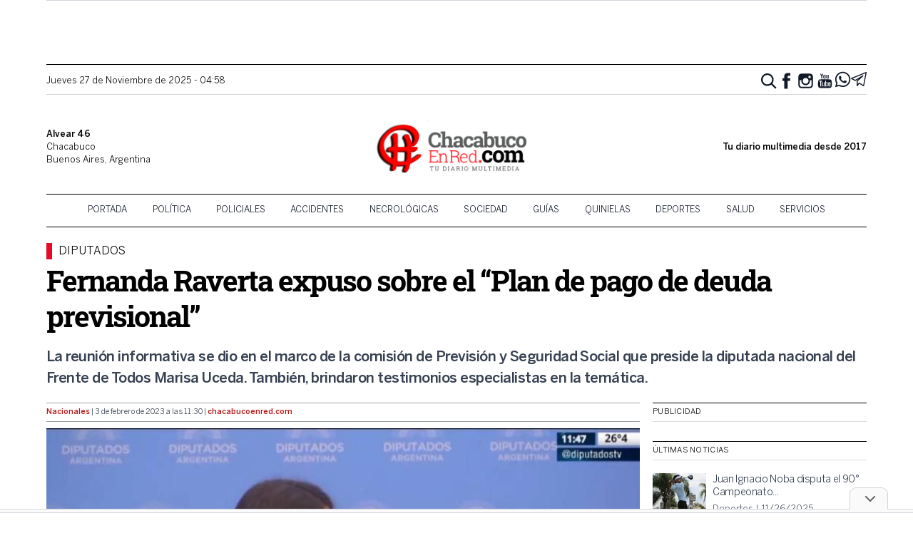

--- FILE ---
content_type: text/html; charset=UTF-8
request_url: https://chacabucoenred.com/fernanda-raverta-expuso-sobre-el-plan-de-pago-de-deuda-previsional/
body_size: 23277
content:
<!DOCTYPE html>
<html lang="es-AR">
<head>
    <link rel="preconnect" href="https://www.google-analytics.com">
    <link rel="preconnect" href="https://pagead2.googlesyndication.com">
    <link rel="preconnect" href="https://googleads.g.doubleclick.net">
    <meta charset="UTF-8">
    <meta name="viewport" content="width=device-width, initial-scale=1">
    <link rel="profile" href="https://gmpg.org/xfn/11">
    <link rel="pingback" href="https://chacabucoenred.com/xmlrpc.php">
    <meta name="theme-color" content="#d65050">
    <title>Fernanda Raverta expuso sobre el “Plan de pago de deuda previsional” | Chacabuco en Red</title>
	<style>img:is([sizes="auto" i], [sizes^="auto," i]) { contain-intrinsic-size: 3000px 1500px }</style>
	
<!-- The SEO Framework by Sybre Waaijer -->
<link rel="canonical" href="https://chacabucoenred.com/fernanda-raverta-expuso-sobre-el-plan-de-pago-de-deuda-previsional/" />
<meta name="description" content="La reuni&oacute;n informativa se dio en el marco de la comisi&oacute;n de Previsi&oacute;n y Seguridad Social que preside la diputada nacional del Frente de Todos Marisa Uceda." />
<meta property="og:type" content="article" />
<meta property="og:locale" content="es_CL" />
<meta property="og:site_name" content="Chacabuco en Red" />
<meta property="og:title" content="Fernanda Raverta expuso sobre el “Plan de pago de deuda previsional” | Chacabuco en Red" />
<meta property="og:description" content="La reuni&oacute;n informativa se dio en el marco de la comisi&oacute;n de Previsi&oacute;n y Seguridad Social que preside la diputada nacional del Frente de Todos Marisa Uceda. Tambi&eacute;n&#8230;" />
<meta property="og:url" content="https://chacabucoenred.com/fernanda-raverta-expuso-sobre-el-plan-de-pago-de-deuda-previsional/" />
<meta property="og:image" content="https://assets.chacabucoenred.com/oBzSrCbYxWuIbC_rYG5ASj28KSo=/2023/02/Fernanda-Raverta.jpeg" />
<meta property="og:image:width" content="1024" />
<meta property="og:image:height" content="578" />
<meta property="article:published_time" content="2023-02-03T14:30:34+00:00" />
<meta property="article:modified_time" content="2023-02-03T14:30:35+00:00" />
<meta property="article:author" content="https://www.facebook.com/chacabucoenred" />
<meta name="twitter:card" content="summary_large_image" />
<meta name="twitter:site" content="@chacabucoenred" />
<meta name="twitter:creator" content="@chacabucoenred" />
<meta name="twitter:title" content="Fernanda Raverta expuso sobre el “Plan de pago de deuda previsional” | Chacabuco en Red" />
<meta name="twitter:description" content="La reuni&oacute;n informativa se dio en el marco de la comisi&oacute;n de Previsi&oacute;n y Seguridad Social que preside la diputada nacional del Frente de Todos Marisa Uceda. Tambi&eacute;n&#8230;" />
<meta name="twitter:image" content="https://assets.chacabucoenred.com/oBzSrCbYxWuIbC_rYG5ASj28KSo=/2023/02/Fernanda-Raverta.jpeg" />
<meta name="google-site-verification" content="NiJh9MHnBm6KUAPP1wyIcg27HSrdxg-kLV-NrDYuvBs" />
<script type="application/ld+json">{"@context":"https://schema.org","@graph":[{"@type":"WebSite","@id":"https://chacabucoenred.com/#/schema/WebSite","url":"https://chacabucoenred.com/","name":"Chacabuco en Red","description":"Noticias de actualidad por profesionales","inLanguage":"es-AR","potentialAction":{"@type":"SearchAction","target":{"@type":"EntryPoint","urlTemplate":"https://chacabucoenred.com/search/{search_term_string}/"},"query-input":"required name=search_term_string"},"publisher":{"@type":"Organization","@id":"https://chacabucoenred.com/#/schema/Organization","name":"Chacabuco en Red","url":"https://chacabucoenred.com/","sameAs":["https://facebook.com/chacabucoenred","https://twitter.com/chacabucoenred","https://www.youtube.com/channel/UCbp5hl_mq57AlP569P4Iplw"],"logo":{"@type":"ImageObject","url":"https://chacabucoenred.com/wp-content/uploads/2025/02/cropped-logo-cher-showcase-nuevo.png","contentUrl":"https://chacabucoenred.com/wp-content/uploads/2025/02/cropped-logo-cher-showcase-nuevo.png","width":512,"height":512,"contentSize":"92619"}}},{"@type":"WebPage","@id":"https://chacabucoenred.com/fernanda-raverta-expuso-sobre-el-plan-de-pago-de-deuda-previsional/","url":"https://chacabucoenred.com/fernanda-raverta-expuso-sobre-el-plan-de-pago-de-deuda-previsional/","name":"Fernanda Raverta expuso sobre el “Plan de pago de deuda previsional” | Chacabuco en Red","description":"La reuni&oacute;n informativa se dio en el marco de la comisi&oacute;n de Previsi&oacute;n y Seguridad Social que preside la diputada nacional del Frente de Todos Marisa Uceda.","inLanguage":"es-AR","isPartOf":{"@id":"https://chacabucoenred.com/#/schema/WebSite"},"potentialAction":{"@type":"ReadAction","target":"https://chacabucoenred.com/fernanda-raverta-expuso-sobre-el-plan-de-pago-de-deuda-previsional/"},"datePublished":"2023-02-03T14:30:34+00:00","dateModified":"2023-02-03T14:30:35+00:00","author":{"@type":"Person","@id":"https://chacabucoenred.com/#/schema/Person/7f865d1fda73dfbe1b2ce084730e6ed2","name":"Chacabuco en Red","sameAs":["https://www.facebook.com/chacabucoenred","https://twitter.com/chacabucoenred"]}}]}</script>
<!-- / The SEO Framework by Sybre Waaijer | 4.64ms meta | 0.08ms boot -->

<link rel='dns-prefetch' href='//stats.wp.com' />
<link rel='dns-prefetch' href='//v0.wordpress.com' />
<link rel='dns-prefetch' href='//jetpack.wordpress.com' />
<link rel='dns-prefetch' href='//s0.wp.com' />
<link rel='dns-prefetch' href='//public-api.wordpress.com' />
<link rel='dns-prefetch' href='//0.gravatar.com' />
<link rel='dns-prefetch' href='//1.gravatar.com' />
<link rel='dns-prefetch' href='//2.gravatar.com' />
<link rel="alternate" type="application/rss+xml" title="Chacabuco en Red &raquo; Feed" href="https://chacabucoenred.com/feed/" />
<link rel="alternate" type="application/rss+xml" title="Chacabuco en Red &raquo; RSS de los comentarios" href="https://chacabucoenred.com/comments/feed/" />
<link rel="alternate" type="application/rss+xml" title="Chacabuco en Red &raquo; Fernanda Raverta expuso sobre el “Plan de pago de deuda previsional” RSS de los comentarios" href="https://chacabucoenred.com/fernanda-raverta-expuso-sobre-el-plan-de-pago-de-deuda-previsional/feed/" />
<style id='wp-emoji-styles-inline-css' type='text/css'>

	img.wp-smiley, img.emoji {
		display: inline !important;
		border: none !important;
		box-shadow: none !important;
		height: 1em !important;
		width: 1em !important;
		margin: 0 0.07em !important;
		vertical-align: -0.1em !important;
		background: none !important;
		padding: 0 !important;
	}
</style>
<link rel='stylesheet' id='wp-block-library-css' href='https://chacabucoenred.com/wp-includes/css/dist/block-library/style.min.css?ver=6.8.3' type='text/css' media='all' />
<style id='classic-theme-styles-inline-css' type='text/css'>
/*! This file is auto-generated */
.wp-block-button__link{color:#fff;background-color:#32373c;border-radius:9999px;box-shadow:none;text-decoration:none;padding:calc(.667em + 2px) calc(1.333em + 2px);font-size:1.125em}.wp-block-file__button{background:#32373c;color:#fff;text-decoration:none}
</style>
<style id='pdfemb-pdf-embedder-viewer-style-inline-css' type='text/css'>
.wp-block-pdfemb-pdf-embedder-viewer{max-width:none}

</style>
<link rel='stylesheet' id='mediaelement-css' href='https://chacabucoenred.com/wp-includes/js/mediaelement/mediaelementplayer-legacy.min.css?ver=4.2.17' type='text/css' media='all' />
<link rel='stylesheet' id='wp-mediaelement-css' href='https://chacabucoenred.com/wp-includes/js/mediaelement/wp-mediaelement.min.css?ver=6.8.3' type='text/css' media='all' />
<style id='jetpack-sharing-buttons-style-inline-css' type='text/css'>
.jetpack-sharing-buttons__services-list{display:flex;flex-direction:row;flex-wrap:wrap;gap:0;list-style-type:none;margin:5px;padding:0}.jetpack-sharing-buttons__services-list.has-small-icon-size{font-size:12px}.jetpack-sharing-buttons__services-list.has-normal-icon-size{font-size:16px}.jetpack-sharing-buttons__services-list.has-large-icon-size{font-size:24px}.jetpack-sharing-buttons__services-list.has-huge-icon-size{font-size:36px}@media print{.jetpack-sharing-buttons__services-list{display:none!important}}.editor-styles-wrapper .wp-block-jetpack-sharing-buttons{gap:0;padding-inline-start:0}ul.jetpack-sharing-buttons__services-list.has-background{padding:1.25em 2.375em}
</style>
<style id='global-styles-inline-css' type='text/css'>
:root{--wp--preset--aspect-ratio--square: 1;--wp--preset--aspect-ratio--4-3: 4/3;--wp--preset--aspect-ratio--3-4: 3/4;--wp--preset--aspect-ratio--3-2: 3/2;--wp--preset--aspect-ratio--2-3: 2/3;--wp--preset--aspect-ratio--16-9: 16/9;--wp--preset--aspect-ratio--9-16: 9/16;--wp--preset--color--black: #000000;--wp--preset--color--cyan-bluish-gray: #abb8c3;--wp--preset--color--white: #ffffff;--wp--preset--color--pale-pink: #f78da7;--wp--preset--color--vivid-red: #cf2e2e;--wp--preset--color--luminous-vivid-orange: #ff6900;--wp--preset--color--luminous-vivid-amber: #fcb900;--wp--preset--color--light-green-cyan: #7bdcb5;--wp--preset--color--vivid-green-cyan: #00d084;--wp--preset--color--pale-cyan-blue: #8ed1fc;--wp--preset--color--vivid-cyan-blue: #0693e3;--wp--preset--color--vivid-purple: #9b51e0;--wp--preset--gradient--vivid-cyan-blue-to-vivid-purple: linear-gradient(135deg,rgba(6,147,227,1) 0%,rgb(155,81,224) 100%);--wp--preset--gradient--light-green-cyan-to-vivid-green-cyan: linear-gradient(135deg,rgb(122,220,180) 0%,rgb(0,208,130) 100%);--wp--preset--gradient--luminous-vivid-amber-to-luminous-vivid-orange: linear-gradient(135deg,rgba(252,185,0,1) 0%,rgba(255,105,0,1) 100%);--wp--preset--gradient--luminous-vivid-orange-to-vivid-red: linear-gradient(135deg,rgba(255,105,0,1) 0%,rgb(207,46,46) 100%);--wp--preset--gradient--very-light-gray-to-cyan-bluish-gray: linear-gradient(135deg,rgb(238,238,238) 0%,rgb(169,184,195) 100%);--wp--preset--gradient--cool-to-warm-spectrum: linear-gradient(135deg,rgb(74,234,220) 0%,rgb(151,120,209) 20%,rgb(207,42,186) 40%,rgb(238,44,130) 60%,rgb(251,105,98) 80%,rgb(254,248,76) 100%);--wp--preset--gradient--blush-light-purple: linear-gradient(135deg,rgb(255,206,236) 0%,rgb(152,150,240) 100%);--wp--preset--gradient--blush-bordeaux: linear-gradient(135deg,rgb(254,205,165) 0%,rgb(254,45,45) 50%,rgb(107,0,62) 100%);--wp--preset--gradient--luminous-dusk: linear-gradient(135deg,rgb(255,203,112) 0%,rgb(199,81,192) 50%,rgb(65,88,208) 100%);--wp--preset--gradient--pale-ocean: linear-gradient(135deg,rgb(255,245,203) 0%,rgb(182,227,212) 50%,rgb(51,167,181) 100%);--wp--preset--gradient--electric-grass: linear-gradient(135deg,rgb(202,248,128) 0%,rgb(113,206,126) 100%);--wp--preset--gradient--midnight: linear-gradient(135deg,rgb(2,3,129) 0%,rgb(40,116,252) 100%);--wp--preset--font-size--small: 13px;--wp--preset--font-size--medium: 20px;--wp--preset--font-size--large: 36px;--wp--preset--font-size--x-large: 42px;--wp--preset--spacing--20: 0.44rem;--wp--preset--spacing--30: 0.67rem;--wp--preset--spacing--40: 1rem;--wp--preset--spacing--50: 1.5rem;--wp--preset--spacing--60: 2.25rem;--wp--preset--spacing--70: 3.38rem;--wp--preset--spacing--80: 5.06rem;--wp--preset--shadow--natural: 6px 6px 9px rgba(0, 0, 0, 0.2);--wp--preset--shadow--deep: 12px 12px 50px rgba(0, 0, 0, 0.4);--wp--preset--shadow--sharp: 6px 6px 0px rgba(0, 0, 0, 0.2);--wp--preset--shadow--outlined: 6px 6px 0px -3px rgba(255, 255, 255, 1), 6px 6px rgba(0, 0, 0, 1);--wp--preset--shadow--crisp: 6px 6px 0px rgba(0, 0, 0, 1);}:where(.is-layout-flex){gap: 0.5em;}:where(.is-layout-grid){gap: 0.5em;}body .is-layout-flex{display: flex;}.is-layout-flex{flex-wrap: wrap;align-items: center;}.is-layout-flex > :is(*, div){margin: 0;}body .is-layout-grid{display: grid;}.is-layout-grid > :is(*, div){margin: 0;}:where(.wp-block-columns.is-layout-flex){gap: 2em;}:where(.wp-block-columns.is-layout-grid){gap: 2em;}:where(.wp-block-post-template.is-layout-flex){gap: 1.25em;}:where(.wp-block-post-template.is-layout-grid){gap: 1.25em;}.has-black-color{color: var(--wp--preset--color--black) !important;}.has-cyan-bluish-gray-color{color: var(--wp--preset--color--cyan-bluish-gray) !important;}.has-white-color{color: var(--wp--preset--color--white) !important;}.has-pale-pink-color{color: var(--wp--preset--color--pale-pink) !important;}.has-vivid-red-color{color: var(--wp--preset--color--vivid-red) !important;}.has-luminous-vivid-orange-color{color: var(--wp--preset--color--luminous-vivid-orange) !important;}.has-luminous-vivid-amber-color{color: var(--wp--preset--color--luminous-vivid-amber) !important;}.has-light-green-cyan-color{color: var(--wp--preset--color--light-green-cyan) !important;}.has-vivid-green-cyan-color{color: var(--wp--preset--color--vivid-green-cyan) !important;}.has-pale-cyan-blue-color{color: var(--wp--preset--color--pale-cyan-blue) !important;}.has-vivid-cyan-blue-color{color: var(--wp--preset--color--vivid-cyan-blue) !important;}.has-vivid-purple-color{color: var(--wp--preset--color--vivid-purple) !important;}.has-black-background-color{background-color: var(--wp--preset--color--black) !important;}.has-cyan-bluish-gray-background-color{background-color: var(--wp--preset--color--cyan-bluish-gray) !important;}.has-white-background-color{background-color: var(--wp--preset--color--white) !important;}.has-pale-pink-background-color{background-color: var(--wp--preset--color--pale-pink) !important;}.has-vivid-red-background-color{background-color: var(--wp--preset--color--vivid-red) !important;}.has-luminous-vivid-orange-background-color{background-color: var(--wp--preset--color--luminous-vivid-orange) !important;}.has-luminous-vivid-amber-background-color{background-color: var(--wp--preset--color--luminous-vivid-amber) !important;}.has-light-green-cyan-background-color{background-color: var(--wp--preset--color--light-green-cyan) !important;}.has-vivid-green-cyan-background-color{background-color: var(--wp--preset--color--vivid-green-cyan) !important;}.has-pale-cyan-blue-background-color{background-color: var(--wp--preset--color--pale-cyan-blue) !important;}.has-vivid-cyan-blue-background-color{background-color: var(--wp--preset--color--vivid-cyan-blue) !important;}.has-vivid-purple-background-color{background-color: var(--wp--preset--color--vivid-purple) !important;}.has-black-border-color{border-color: var(--wp--preset--color--black) !important;}.has-cyan-bluish-gray-border-color{border-color: var(--wp--preset--color--cyan-bluish-gray) !important;}.has-white-border-color{border-color: var(--wp--preset--color--white) !important;}.has-pale-pink-border-color{border-color: var(--wp--preset--color--pale-pink) !important;}.has-vivid-red-border-color{border-color: var(--wp--preset--color--vivid-red) !important;}.has-luminous-vivid-orange-border-color{border-color: var(--wp--preset--color--luminous-vivid-orange) !important;}.has-luminous-vivid-amber-border-color{border-color: var(--wp--preset--color--luminous-vivid-amber) !important;}.has-light-green-cyan-border-color{border-color: var(--wp--preset--color--light-green-cyan) !important;}.has-vivid-green-cyan-border-color{border-color: var(--wp--preset--color--vivid-green-cyan) !important;}.has-pale-cyan-blue-border-color{border-color: var(--wp--preset--color--pale-cyan-blue) !important;}.has-vivid-cyan-blue-border-color{border-color: var(--wp--preset--color--vivid-cyan-blue) !important;}.has-vivid-purple-border-color{border-color: var(--wp--preset--color--vivid-purple) !important;}.has-vivid-cyan-blue-to-vivid-purple-gradient-background{background: var(--wp--preset--gradient--vivid-cyan-blue-to-vivid-purple) !important;}.has-light-green-cyan-to-vivid-green-cyan-gradient-background{background: var(--wp--preset--gradient--light-green-cyan-to-vivid-green-cyan) !important;}.has-luminous-vivid-amber-to-luminous-vivid-orange-gradient-background{background: var(--wp--preset--gradient--luminous-vivid-amber-to-luminous-vivid-orange) !important;}.has-luminous-vivid-orange-to-vivid-red-gradient-background{background: var(--wp--preset--gradient--luminous-vivid-orange-to-vivid-red) !important;}.has-very-light-gray-to-cyan-bluish-gray-gradient-background{background: var(--wp--preset--gradient--very-light-gray-to-cyan-bluish-gray) !important;}.has-cool-to-warm-spectrum-gradient-background{background: var(--wp--preset--gradient--cool-to-warm-spectrum) !important;}.has-blush-light-purple-gradient-background{background: var(--wp--preset--gradient--blush-light-purple) !important;}.has-blush-bordeaux-gradient-background{background: var(--wp--preset--gradient--blush-bordeaux) !important;}.has-luminous-dusk-gradient-background{background: var(--wp--preset--gradient--luminous-dusk) !important;}.has-pale-ocean-gradient-background{background: var(--wp--preset--gradient--pale-ocean) !important;}.has-electric-grass-gradient-background{background: var(--wp--preset--gradient--electric-grass) !important;}.has-midnight-gradient-background{background: var(--wp--preset--gradient--midnight) !important;}.has-small-font-size{font-size: var(--wp--preset--font-size--small) !important;}.has-medium-font-size{font-size: var(--wp--preset--font-size--medium) !important;}.has-large-font-size{font-size: var(--wp--preset--font-size--large) !important;}.has-x-large-font-size{font-size: var(--wp--preset--font-size--x-large) !important;}
:where(.wp-block-post-template.is-layout-flex){gap: 1.25em;}:where(.wp-block-post-template.is-layout-grid){gap: 1.25em;}
:where(.wp-block-columns.is-layout-flex){gap: 2em;}:where(.wp-block-columns.is-layout-grid){gap: 2em;}
:root :where(.wp-block-pullquote){font-size: 1.5em;line-height: 1.6;}
</style>
<link rel='stylesheet' id='CHACABUCOENRED_css-css' href='https://chacabucoenred.com/wp-content/themes/tailwind/dist/css.f9fff3ad3bcd151835de.css?ver=2.0' type='text/css' media='all' />
<link rel="https://api.w.org/" href="https://chacabucoenred.com/wp-json/" /><link rel="alternate" title="JSON" type="application/json" href="https://chacabucoenred.com/wp-json/wp/v2/posts/115739" /><link rel="EditURI" type="application/rsd+xml" title="RSD" href="https://chacabucoenred.com/xmlrpc.php?rsd" />
<link rel="alternate" title="oEmbed (JSON)" type="application/json+oembed" href="https://chacabucoenred.com/wp-json/oembed/1.0/embed?url=https%3A%2F%2Fchacabucoenred.com%2Ffernanda-raverta-expuso-sobre-el-plan-de-pago-de-deuda-previsional%2F" />
<link rel="alternate" title="oEmbed (XML)" type="text/xml+oembed" href="https://chacabucoenred.com/wp-json/oembed/1.0/embed?url=https%3A%2F%2Fchacabucoenred.com%2Ffernanda-raverta-expuso-sobre-el-plan-de-pago-de-deuda-previsional%2F&#038;format=xml" />
  <script src="https://cdn.onesignal.com/sdks/web/v16/OneSignalSDK.page.js" defer></script>
  <script>
          window.OneSignalDeferred = window.OneSignalDeferred || [];
          OneSignalDeferred.push(async function(OneSignal) {
            await OneSignal.init({
              appId: "323dac61-f86d-4374-bc5c-610d2a22083e",
              serviceWorkerOverrideForTypical: true,
              path: "https://chacabucoenred.com/wp-content/plugins/onesignal-free-web-push-notifications/sdk_files/",
              serviceWorkerParam: { scope: "/wp-content/plugins/onesignal-free-web-push-notifications/sdk_files/push/onesignal/" },
              serviceWorkerPath: "OneSignalSDKWorker.js",
            });
          });

          // Unregister the legacy OneSignal service worker to prevent scope conflicts
          navigator.serviceWorker.getRegistrations().then((registrations) => {
            // Iterate through all registered service workers
            registrations.forEach((registration) => {
              // Check the script URL to identify the specific service worker
              if (registration.active && registration.active.scriptURL.includes('OneSignalSDKWorker.js.php')) {
                // Unregister the service worker
                registration.unregister().then((success) => {
                  if (success) {
                    console.log('OneSignalSW: Successfully unregistered:', registration.active.scriptURL);
                  } else {
                    console.log('OneSignalSW: Failed to unregister:', registration.active.scriptURL);
                  }
                });
              }
            });
          }).catch((error) => {
            console.error('Error fetching service worker registrations:', error);
          });
        </script>
	<style>img#wpstats{display:none}</style>
		
        <script async src="https://securepubads.g.doubleclick.net/tag/js/gpt.js"></script>
        <script>
            window.adContainer = window.innerWidth < 970 ? "mobile" : "desktop";

            window.googletag = window.googletag || {cmd: []};
            googletag.cmd.push(function() {
    window.adPage = "nota";
            if (window.adContainer === 'desktop') {
                googletag.defineSlot('/23289589059/chacabucoenred/chacabucoenred_desktop_nota_top970x90', [[728,90], [970,90]], 'ad_header').addService(googletag.pubads());
                googletag.defineSlot('/23289589059/chacabucoenred/chacabucoenred_desktop_nota_zocalo970x90', [[728,90], [970,90]], 'zocalo970x90').addService(googletag.pubads());
                googletag.defineSlot('/23289589059/chacabucoenred/chacabucoenred_desktop_nota_itt800x600', [[800,600], [1,1]], 'ad_itt').addService(googletag.pubads());
                googletag.defineSlot('/23289589059/chacabucoenred/chacabucoenred_desktop_nota_300x600_1', [[300, 600], [300, 250]], 'ad_sidebar_1').addService(googletag.pubads());
                googletag.defineSlot('/23289589059/chacabucoenred/chacabucoenred_desktop_nota_300x600_2', [[300, 600], [300, 250]], 'ad_sidebar_2').addService(googletag.pubads());
                googletag.defineSlot('/23289589059/chacabucoenred/chacabucoenred_desktop_nota_336x280_1', [[300, 250], [336, 280]], 'ad_sidebar_between_news').addService(googletag.pubads());
                googletag.defineSlot('/23289589059/chacabucoenred/chacabucoenred_desktop_nota_inline_640x480_1', [[640, 480], [1, 1]], 'ad_inline').addService(googletag.pubads());
                // Defined on footer: googletag.defineSlot('/23289589059/chacabucoenred/chacabucoenred_desktop_nota_160x600_1', [[120,600], [160,600]], 'chacabucoenred_desktop_nota_160x600_1').addService(googletag.pubads());
                // Defined on footer: googletag.defineSlot('/23289589059/chacabucoenred/chacabucoenred_desktop_nota_160x600_2', [[120,600], [160,600]], 'chacabucoenred_desktop_nota_160x600_2').addService(googletag.pubads());
            } else {
                googletag.defineSlot('/23289589059/chacabucoenred/chacabucoenred_mobile_nota_top320x50', [[300,50], [300,100], [320,50], [320,100]], 'ad_header').addService(googletag.pubads());
                googletag.defineSlot('/23289589059/chacabucoenred/chacabucoenred_mobile_nota_zocalo970x90', [[300,50], [300,100], [320,50], [320,100]], 'zocalo970x90').addService(googletag.pubads());
                googletag.defineSlot('/23289589059/chacabucoenred/chacabucoenred_mobile_nota_itt320x480', [[320,480]], 'ad_itt').addService(googletag.pubads());
                googletag.defineSlot('/23289589059/chacabucoenred/chacabucoenred_mobile_nota_336x280_1', [[300, 250], [336, 280]], 'ad_sidebar_1').addService(googletag.pubads());
                googletag.defineSlot('/23289589059/chacabucoenred/chacabucoenred_mobile_nota_336x280_2', [[300, 250], [336, 280]], 'ad_sidebar_2').addService(googletag.pubads());
                googletag.defineSlot('/23289589059/chacabucoenred/chacabucoenred_mobile_nota_336x280_3', [[300, 250], [336, 280]], 'ad_sidebar_between_news').addService(googletag.pubads());
                googletag.defineSlot('/23289589059/chacabucoenred/chacabucoenred_mobile_nota_inline_336x280_1', [[336, 280], [300, 250], [1, 1]], 'ad_inline').addService(googletag.pubads());
            }
        
                googletag.pubads().enableSingleRequest();
                googletag.enableServices();
            });
        </script>
        <!-- Meta Pixel Code -->
    <script>
    !function(f,b,e,v,n,t,s)
    {if(f.fbq)return;n=f.fbq=function(){n.callMethod?
    n.callMethod.apply(n,arguments):n.queue.push(arguments)};
    if(!f._fbq)f._fbq=n;n.push=n;n.loaded=!0;n.version='2.0';
    n.queue=[];t=b.createElement(e);t.async=!0;
    t.src=v;s=b.getElementsByTagName(e)[0];
    s.parentNode.insertBefore(t,s)}(window, document,'script',
    'https://connect.facebook.net/en_US/fbevents.js');
    fbq('init', '434638079264751');
    fbq('track', 'PageView');
    </script>
    <noscript><img height="1" width="1" style="display:none"
    src="https://www.facebook.com/tr?id=434638079264751&ev=PageView&noscript=1"
    /></noscript>
    <!-- End Meta Pixel Code --><meta name="facebook-domain-verification" content="hrhn62w178bvuwkn302zuzq2mfxs5e" /><script type="application/ld+json">{"@context":"http:\/\/schema.org","@type":"NewsMediaOrganization","@id":"https:\/\/chacabucoenred.com#Organization","name":"Chacabuco en Red","url":"https:\/\/chacabucoenred.com","logo":{"@type":"ImageObject","url":"https:\/\/assets.chacabucoenred.com\/W-RxpeCL_opRiBD2cDtVLCcDgNA=\/2025\/02\/cropped-logo-cher-showcase-nuevo.png","width":512,"height":512}}</script><script type="application/ld+json">{"@context":"http:\/\/schema.org","@type":"NewsArticle","url":"https:\/\/chacabucoenred.com\/fernanda-raverta-expuso-sobre-el-plan-de-pago-de-deuda-previsional\/","mainEntityOfPage":{"@type":"WebPage","@id":"https:\/\/chacabucoenred.com\/fernanda-raverta-expuso-sobre-el-plan-de-pago-de-deuda-previsional\/"},"headline":"Fernanda Raverta expuso sobre el \u201cPlan de pago de deuda previsional\u201d","datePublished":"2023-02-03T11:30:34-0300","dateModified":"2023-02-03T11:30:35-0300","author":{"@type":"Person","name":"Chacabuco en Red"},"description":"La reuni\u00f3n informativa se dio en el marco de la comisi\u00f3n de Previsi\u00f3n y Seguridad Social que preside la diputada nacional del Frente de Todos Marisa Uceda. Tambi\u00e9n, brindaron testimonios especialistas en la tem\u00e1tica.","articleBody":"<!-- wp:paragraph -->\n<p>Al inicio de la reuni\u00f3n, Fernanda Raverta, directora Ejecutiva de la ANSES, afirm\u00f3 que \u201cqueremos seguir manteniendo el nivel del alcance de las jubilaciones\u201d. Para lograrlo, aclar\u00f3 que \u201cno pedimos que alguien vote en contra de sus ideas, sino que nos dejen discutir, que esta ley se pueda tratar en el recinto\u201d. Al respecto, subray\u00f3 que \u201cuna ley que entendemos como gobierno que es imprescindible para que 800 mil personas en Argentina puedan acceder a una jubilaci\u00f3n durante este a\u00f1o\u201d.<\/p>\n<!-- \/wp:paragraph -->\n\n<!-- wp:paragraph -->\n<p>\u201cNo es una necesidad que le viene bien al gobierno o a la ANSES, es algo que les viene bien a los argentinos\u201d, remarc\u00f3 Raverta y en ese sentido explic\u00f3 que \u201chay una sola mujer de cada diez que tiene treinta a\u00f1os de aporte\u201d. En tanto, pidi\u00f3 conservar la capacidad de contar con un plan de pagos y saldar la deuda previsional, generando ingresos, que crezca la recaudaci\u00f3n, lo que significa mejores jubilaciones. \u201cDestruir es un instante, construir y reconstruir es mucho tiempo y esfuerzo\u201d, finaliz\u00f3.<\/p>\n<!-- \/wp:paragraph -->\n\n<!-- wp:paragraph -->\n<p>En representaci\u00f3n de la Central de Trabajadores de la Argentina (CTA), Sandra Zapatero, secretaria de Previsi\u00f3n Social y Seguridad Social, expres\u00f3 preocupaci\u00f3n por \u201cla dilaci\u00f3n en el tratamiento del proyecto\u201d. Tambi\u00e9n, inst\u00f3 a que esta reparaci\u00f3n \u201cjusta, necesaria y urgente\u201d sea acompa\u00f1ada por \u201cla participaci\u00f3n de la riqueza nacional\u201d.<\/p>\n<!-- \/wp:paragraph -->\n\n<!-- wp:paragraph -->\n<p>Luc\u00eda Ortega, especialista en derecho previsional, destac\u00f3 que \u201cel 70% de las personas se pueden jubilar gracias a las moratorias\u201d. \u201cEs importante una moratoria previsional, pero es insuficiente, ya que hay un problema m\u00e1s grave que es el desfinanciamiento y un mercado laboral cada vez m\u00e1s fragmentado\u201d, se\u00f1al\u00f3. &nbsp;<\/p>\n<!-- \/wp:paragraph -->\n\n<!-- wp:paragraph -->\n<p>En la continuidad, Silvana Capece, titular de la comisi\u00f3n de Seguridad Social de la Asociaci\u00f3n de Abogadas y Abogados de Buenos Aires (AABA), relast\u00f3 que \u201ctenemos un bache jur\u00eddico f\u00e1ctico en el cual hombres y mujeres que han llegado a la edad jubilatoria no van a poder acceder\u201d. Es importante que este proyecto se debata y salga. Es obligaci\u00f3n del Estado que esto suceda. Les pedimos que articulen las medidas necesarias para el debido contralor de las obligaciones previsionales.<\/p>\n<!-- \/wp:paragraph -->\n\n<!-- wp:paragraph -->\n<p>Micaela Bracco, de la Asamblea Permanente por los Derechos Humanos (APDH), solicit\u00f3 a los legisladores \u201cse hagan cargo del derecho, deber y el privilegio de legislar y otorgar estos derechos que fueron conculcados por razones involuntarias de las personas que se fueron perjudicadas por ello\u201d. Asimismo, Javier Palma, secretario de Acci\u00f3n Social y Previsional de la Asociaci\u00f3n Gremial Docente \u2013 UBA, se manifest\u00f3 a favor de una aprobaci\u00f3n en general del proyecto, pero aclarando que apoyan la iniciativa de Romina Del Pl\u00e1, de moratoria sin compra de a\u00f1os.<\/p>\n<!-- \/wp:paragraph -->\n\n<!-- wp:paragraph -->\n<p>Cabe recordar, que el proyecto cuenta con media sanci\u00f3n del Senado y, adem\u00e1s, obtuvo dictamen en un plenario de las comisiones de Previsi\u00f3n y Seguridad Social y Presupuesto y Hacienda de la C\u00e1mara de Diputados, en noviembre del 2022. La norma tiene como objetivo regularizar el ingreso de aportes previsionales de personas en edad de jubilarse y que tengan faltantes en los pagos para el acceso a las prestaciones.&nbsp;&nbsp;<\/p>\n<!-- \/wp:paragraph -->\n\n<!-- wp:embed {\"url\":\"https:\/\/youtu.be\/2G1_SdqejPo\",\"type\":\"video\",\"providerNameSlug\":\"youtube\",\"responsive\":true,\"className\":\"wp-embed-aspect-16-9 wp-has-aspect-ratio\"} -->\n<figure class=\"wp-block-embed is-type-video is-provider-youtube wp-block-embed-youtube wp-embed-aspect-16-9 wp-has-aspect-ratio\"><div class=\"wp-block-embed__wrapper\">\nhttps:\/\/youtu.be\/2G1_SdqejPo\n<\/div><\/figure>\n<!-- \/wp:embed -->","articleSection":"Nacionales","image":{"@type":"ImageObject","url":"h","width":"t","height":"t"},"publisher":{"@type":"Organization","name":"Qu\u00e9 Pens\u00e1s Chacabuco","logo":{"@type":"ImageObject","url":"https:\/\/chacabucoenred.com\/wp-content\/themes\/tailwind\/dist\/images\/logo.png","width":386,"height":53}}}</script><meta name="outreach_verification" content="jphM2VaHzMKAjO2TSZPj" /><link rel="manifest" href="https://chacabucoenred.com/wp-content/themes/tailwind/manifest.json"><link rel="icon" href="https://chacabucoenred.com/wp-content/uploads/2025/02/cropped-logo-cher-showcase-nuevo-32x32.png" sizes="32x32" />
<link rel="icon" href="https://chacabucoenred.com/wp-content/uploads/2025/02/cropped-logo-cher-showcase-nuevo-192x192.png" sizes="192x192" />
<link rel="apple-touch-icon" href="https://chacabucoenred.com/wp-content/uploads/2025/02/cropped-logo-cher-showcase-nuevo-180x180.png" />
<meta name="msapplication-TileImage" content="https://chacabucoenred.com/wp-content/uploads/2025/02/cropped-logo-cher-showcase-nuevo-270x270.png" />
		<style type="text/css" id="wp-custom-css">
			.article__content .adsbygoogle {
	margin: 1rem 0 2rem 0;
}

@media screen and (max-width: 767px) {
	.article__content figure {
		padding-left: 0;
		padding-right: 0;
	}
	
	.article__content blockquote {
		margin: 0;
	}
	
	.article__content blockquote p {
		font-size: 1.5rem !important;
	}
	
	.wp-block-pullquote {
		padding: 0;
	}
}

/* Banner telecom 2022/08/03 */

.telecom-ad > div {
	margin: 0 auto;
}

.telecom-ad > img {
	max-width: 1px; max-height: 1px;
}

@media screen and (max-width: 800px) {
	.telecom-ad > div {
		width: 100% !important;
		height: auto !important;
	}
}

/* fix banner single below post */

.rotate--after-content img, .rotate--after-content video {
	width: auto;
	max-width: 100%;
}

/* fix horizontal scroll thanks to google adsense (remove padding to container) */

.rotate--header {
	padding: 0 !important;
}

.rotate--header > span {
	margin: .5rem .5rem .25rem .5rem !important;
}

.rotate--header > .g {
	margin-bottom: .5rem !important;
}

/* fix horizontal scroll thanks to google adsense (max width 100vw for mobile in single) */

@media screen and (max-width: 640px) {
	body.single .article__content {
		max-width: 100vw;
	}
}

/** menu hide clasificados **/

.nav-primary li.clasificados, .mobile-menu li.clasificados {
	display: none;
}

.page-template-services .nav-primary li.clasificados, .page-template-services .mobile-menu li.clasificados {
	display: inline-block;
}

.nav-primary a {
	padding-left: .9rem;
	padding-right: .9rem;
}

iframe[src*="maps"] {
	aspect-ratio: 1;
}

/** drive pdf embed **/

.article__content iframe[src^="https://drive.google.com/file/d/"] {
	aspect-ratio: 4/3;
	margin-top: 1rem;
}

/** post videos **/

.article__content iframe[src*="rumble.com"] {
    aspect-ratio: 16/9;
}		</style>
		</head>

<body class="wp-singular post-template-default single single-post postid-115739 single-format-standard wp-theme-tailwind pt-[50px] md:pt-[90px] singular">
    <aside class="ad--header fixed top-0 z-[60] transition-all w-full">
        <div class="ad bg-[#fafafa] border-l border-r border-b border-gray-300 container mx-auto">
            <div id="ad_header"></div>
        </div>

        <script>
            googletag.cmd.push(() => {
                googletag.display('ad_header');
            });
        </script>
    </aside>

    <div class="mobile-menu transition block fixed left-0 top-0 h-full w-full bg-white px-2 py-2 overflow-scroll z-[70]">
        <button class="toggle close absolute pin-t pin-r mt-4 mr-4 button button-sm">Cerrar</button>

        <form role="search" method="GET" action="https://chacabucoenred.com/" class="text-left mb-5">
            <input name="s" type="search" aria-label="Buscar..." placeholder="Buscar..." class="inline-block m-0 p-2 not-italic bg-transparent text-red-qpc font-normal border-2 border-red-qpc text-sm focus:shadow-none focus:transform-none w-48 mr-2" value="">
            <button type="submit" aria-label="Buscar">
                <svg class="fill-current text-red-qpc inline-block h-6 w-6" xmlns="http://www.w3.org/2000/svg" viewBox="0 0 20 20"><path d="M12.9 14.32a8 8 0 1 1 1.41-1.41l5.35 5.33-1.42 1.42-5.33-5.34zM8 14A6 6 0 1 0 8 2a6 6 0 0 0 0 12z"/></svg>
            </button>
        </form>

                    <nav id="mobile-menu" class="nav-mobile nav-mobile--primary mb-2"><ul id="menu-menu-principal-de-categorias" class="list-reset m-12 leading-tight"><li id="menu-item-34240" class="menu-item menu-item-type-custom menu-item-object-custom menu-item-34240"><a href="/">Portada</a></li>
<li id="menu-item-6840" class="menu-item menu-item-type-taxonomy menu-item-object-category current-post-ancestor current-menu-parent current-post-parent menu-item-6840"><a href="https://chacabucoenred.com/category/politica/">Política</a></li>
<li id="menu-item-6841" class="menu-item menu-item-type-taxonomy menu-item-object-category menu-item-6841"><a href="https://chacabucoenred.com/category/policiales/">Policiales</a></li>
<li id="menu-item-86285" class="menu-item menu-item-type-taxonomy menu-item-object-category menu-item-86285"><a href="https://chacabucoenred.com/category/accidentes/">Accidentes</a></li>
<li id="menu-item-34295" class="menu-item menu-item-type-custom menu-item-object-custom menu-item-34295"><a href="/necrologicas/">Necrológicas</a></li>
<li id="menu-item-6844" class="menu-item menu-item-type-taxonomy menu-item-object-category menu-item-6844"><a href="https://chacabucoenred.com/category/sociales/">Sociedad</a></li>
<li id="menu-item-122187" class="menu-item menu-item-type-custom menu-item-object-custom menu-item-has-children menu-item-122187"><a href="#">Guías</a>
<ul class="sub-menu">
	<li id="menu-item-38063" class="menu-item menu-item-type-custom menu-item-object-custom menu-item-38063"><a href="/guia-comercial">Comercial</a></li>
	<li id="menu-item-122188" class="menu-item menu-item-type-custom menu-item-object-custom menu-item-122188"><a href="/profesionales/">Profesional</a></li>
	<li id="menu-item-122189" class="menu-item menu-item-type-custom menu-item-object-custom menu-item-122189"><a href="/telefonos-utiles/">Telefónica</a></li>
</ul>
</li>
<li id="menu-item-91960" class="menu-item menu-item-type-custom menu-item-object-custom menu-item-91960"><a href="/quinielas/">Quinielas</a></li>
<li id="menu-item-105531" class="menu-item menu-item-type-taxonomy menu-item-object-category menu-item-105531"><a href="https://chacabucoenred.com/category/deportes/">Deportes</a></li>
<li id="menu-item-8080" class="menu-item menu-item-type-taxonomy menu-item-object-category menu-item-8080"><a href="https://chacabucoenred.com/category/salud/">Salud</a></li>
<li id="menu-item-134876" class="menu-item menu-item-type-post_type menu-item-object-page menu-item-134876"><a href="https://chacabucoenred.com/servicios/">Servicios</a></li>
</ul></nav>        
            </div>

    <header class="header container text-xs border-t border-black mb-4">
        <div aria-label="" class="header__floating-logo md:hidden">
            <a href="https://chacabucoenred.com/" rel="home" title="Chacabuco en Red">
                <img alt="Logo de Chacabuco en Red" aria-label="" class="h-full max-h-full w-auto" src="https://chacabucoenred.com/wp-content/themes/tailwind/dist/images/logo.png" width="440" height="155">
            </a>
        </div>

        <div class="header__info border-b border-gray-300 mb-2 pt-2 pb-1 grid items-center grid-cols-[4fr,6fr]">
            <div class="header__date hidden md:block">
                                <span class="capitalize">jueves 27</span> de <span class="capitalize">noviembre</span> de 2025 - 04:58            </div>

            <div class="header__social md:text-right">
                <ul class="m-0 ml-1 p-0 flex md:justify-end gap-2">
                    <li class="flex-start z-50 mb-0 relative hidden md:block">
                        <a href="#" rel="noopener" id="desktop-search-button" target="_blank" title="Búsqueda">
                            <svg class="svg-icon w-5 h-5 mt-[0.15rem] text-gray-900 hover:opacity-50 transition-opacity duration-300" xmlns="http://www.w3.org/2000/svg" viewBox="0 0 20 20">
                                <path d="M12.9 14.32a8 8 0 1 1 1.41-1.41l5.35 5.33-1.42 1.42-5.33-5.34zM8 14A6 6 0 1 0 8 2a6 6 0 0 0 0 12z"/>
                            </svg>
                        </a>

                        <div id="desktop-search" class="hidden absolute z-100 right-0 top-full bg-white border rounded">
                            <form role="search" method="GET" action="https://chacabucoenred.com/" class="">
                                <input name="s" type="search" aria-label="Buscar..." placeholder="Buscar..." class="inline-block m-2 p-2 not-italic bg-transparent font-normal border-2 text-sm focus:shadow-none focus:transform-none w-48" value="">
                            </form>
                        </div>
                    </li>
                    <li class="flex-start mb-0">
                        <a href="https://www.facebook.com/chacabucoenred" rel="noopener" target="_blank" title="Chacabuco en Red en Facebook">
                            <svg class="svg-icon w-6 h-6 text-gray-900 hover:opacity-50 transition-opacity duration-300" viewBox="0 0 20 20">
                                <path fill="none" d="M11.344,5.71c0-0.73,0.074-1.122,1.199-1.122h1.502V1.871h-2.404c-2.886,0-3.903,1.36-3.903,3.646v1.765h-1.8V10h1.8v8.128h3.601V10h2.403l0.32-2.718h-2.724L11.344,5.71z"></path>
                            </svg>
                        </a>
                    </li>
                    <li class="flex-start mb-0">
                        <a href="https://instagram.com/chacabucoenred" rel="noopener" target="_blank" title="Chacabuco en Red en Instagram">
                            <svg class="svg-icon w-6 h-6 text-gray-900 hover:opacity-50 transition-opacity duration-300" viewBox="0 0 20 20">
                                <path fill="none" d="M14.52,2.469H5.482c-1.664,0-3.013,1.349-3.013,3.013v9.038c0,1.662,1.349,3.012,3.013,3.012h9.038c1.662,0,3.012-1.35,3.012-3.012V5.482C17.531,3.818,16.182,2.469,14.52,2.469 M13.012,4.729h2.26v2.259h-2.26V4.729z M10,6.988c1.664,0,3.012,1.349,3.012,3.012c0,1.664-1.348,3.013-3.012,3.013c-1.664,0-3.012-1.349-3.012-3.013C6.988,8.336,8.336,6.988,10,6.988 M16.025,14.52c0,0.831-0.676,1.506-1.506,1.506H5.482c-0.831,0-1.507-0.675-1.507-1.506V9.247h1.583C5.516,9.494,5.482,9.743,5.482,10c0,2.497,2.023,4.52,4.518,4.52c2.494,0,4.52-2.022,4.52-4.52c0-0.257-0.035-0.506-0.076-0.753h1.582V14.52z"></path>
                            </svg>
                        </a>
                    </li>
                    <li class="flex-start mb-0">
                        <a href="https://www.youtube.com/channel/UCbp5hl_mq57AlP569P4Iplw" rel="noopener" target="_blank" title="Chacabuco en Red en YouTube">
                            <svg class="svg-icon w-6 h-6 text-gray-900 hover:opacity-50 transition-opacity duration-300" viewBox="0 0 20 20">
                                <path fill="none" d="M9.426,7.625h0.271c0.596,0,1.079-0.48,1.079-1.073V4.808c0-0.593-0.483-1.073-1.079-1.073H9.426c-0.597,0-1.079,0.48-1.079,1.073v1.745C8.347,7.145,8.83,7.625,9.426,7.625 M9.156,4.741c0-0.222,0.182-0.402,0.404-0.402c0.225,0,0.405,0.18,0.405,0.402V6.62c0,0.222-0.181,0.402-0.405,0.402c-0.223,0-0.404-0.181-0.404-0.402V4.741z M12.126,7.625c0.539,0,1.013-0.47,1.013-0.47v0.403h0.81V3.735h-0.81v2.952c0,0-0.271,0.335-0.54,0.335c-0.271,0-0.271-0.202-0.271-0.202V3.735h-0.81v3.354C11.519,7.089,11.586,7.625,12.126,7.625 M6.254,7.559H7.2v-2.08l1.079-2.952H7.401L6.727,4.473L6.052,2.527H5.107l1.146,2.952V7.559z M11.586,12.003c-0.175,0-0.312,0.104-0.405,0.204v2.706c0.086,0.091,0.213,0.18,0.405,0.18c0.405,0,0.405-0.451,0.405-0.451v-2.188C11.991,12.453,11.924,12.003,11.586,12.003 M14.961,8.463c0,0-2.477-0.129-4.961-0.129c-2.475,0-4.96,0.129-4.96,0.129c-1.119,0-2.025,0.864-2.025,1.93c0,0-0.203,1.252-0.203,2.511c0,1.252,0.203,2.51,0.203,2.51c0,1.066,0.906,1.931,2.025,1.931c0,0,2.438,0.129,4.96,0.129c2.437,0,4.961-0.129,4.961-0.129c1.117,0,2.024-0.864,2.024-1.931c0,0,0.202-1.268,0.202-2.51c0-1.268-0.202-2.511-0.202-2.511C16.985,9.328,16.078,8.463,14.961,8.463 M7.065,10.651H6.052v5.085H5.107v-5.085H4.095V9.814h2.97V10.651z M9.628,15.736h-0.81v-0.386c0,0-0.472,0.45-1.012,0.45c-0.54,0-0.606-0.515-0.606-0.515v-3.991h0.809v3.733c0,0,0,0.193,0.271,0.193c0.27,0,0.54-0.322,0.54-0.322v-3.604h0.81V15.736z M12.801,14.771c0,0,0,1.03-0.742,1.03c-0.455,0-0.73-0.241-0.878-0.429v0.364h-0.876V9.814h0.876v1.92c0.135-0.142,0.464-0.439,0.878-0.439c0.54,0,0.742,0.45,0.742,1.03V14.771z M15.973,12.39v1.287h-1.688v0.965c0,0,0,0.451,0.405,0.451s0.405-0.451,0.405-0.451v-0.45h0.877v0.708c0,0-0.136,0.901-1.215,0.901c-1.08,0-1.282-0.901-1.282-0.901v-2.51c0,0,0-1.095,1.282-1.095S15.973,12.39,15.973,12.39 M14.69,12.003c-0.405,0-0.405,0.45-0.405,0.45v0.579h0.811v-0.579C15.096,12.453,15.096,12.003,14.69,12.003"></path>
                            </svg>
                        </a>
                    </li>
                    <li class="flex-start mb-0">
                        <a href="https://wa.link/zo8ck8" rel="noopener" target="_blank" title="Subscribite a Chacabuco en Red por WhatsApp">
                            <svg class="svg-icon w-5 h-5 text-gray-900 hover:opacity-50 transition-opacity duration-300" height="682pt" viewBox="-23 -21 682 682.66669" width="682pt" xmlns="http://www.w3.org/2000/svg"><path d="m544.386719 93.007812c-59.875-59.945312-139.503907-92.9726558-224.335938-93.007812-174.804687 0-317.070312 142.261719-317.140625 317.113281-.023437 55.894531 14.578125 110.457031 42.332032 158.550781l-44.992188 164.335938 168.121094-44.101562c46.324218 25.269531 98.476562 38.585937 151.550781 38.601562h.132813c174.785156 0 317.066406-142.273438 317.132812-317.132812.035156-84.742188-32.921875-164.417969-92.800781-224.359376zm-224.335938 487.933594h-.109375c-47.296875-.019531-93.683594-12.730468-134.160156-36.742187l-9.621094-5.714844-99.765625 26.171875 26.628907-97.269531-6.269532-9.972657c-26.386718-41.96875-40.320312-90.476562-40.296875-140.28125.054688-145.332031 118.304688-263.570312 263.699219-263.570312 70.40625.023438 136.589844 27.476562 186.355469 77.300781s77.15625 116.050781 77.132812 186.484375c-.0625 145.34375-118.304687 263.59375-263.59375 263.59375zm144.585938-197.417968c-7.921875-3.96875-46.882813-23.132813-54.148438-25.78125-7.257812-2.644532-12.546875-3.960938-17.824219 3.96875-5.285156 7.929687-20.46875 25.78125-25.09375 31.066406-4.625 5.289062-9.242187 5.953125-17.167968 1.984375-7.925782-3.964844-33.457032-12.335938-63.726563-39.332031-23.554687-21.011719-39.457031-46.960938-44.082031-54.890626-4.617188-7.9375-.039062-11.8125 3.476562-16.171874 8.578126-10.652344 17.167969-21.820313 19.808594-27.105469 2.644532-5.289063 1.320313-9.917969-.664062-13.882813-1.976563-3.964844-17.824219-42.96875-24.425782-58.839844-6.4375-15.445312-12.964843-13.359374-17.832031-13.601562-4.617187-.230469-9.902343-.277344-15.1875-.277344-5.28125 0-13.867187 1.980469-21.132812 9.917969-7.261719 7.933594-27.730469 27.101563-27.730469 66.105469s28.394531 76.683594 32.355469 81.972656c3.960937 5.289062 55.878906 85.328125 135.367187 119.648438 18.90625 8.171874 33.664063 13.042968 45.175782 16.695312 18.984374 6.03125 36.253906 5.179688 49.910156 3.140625 15.226562-2.277344 46.878906-19.171875 53.488281-37.679687 6.601563-18.511719 6.601563-34.375 4.617187-37.683594-1.976562-3.304688-7.261718-5.285156-15.183593-9.253906zm0 0" fill-rule="evenodd"/></svg>
                        </a>
                    </li>
                    <li class="flex-start mb-0">
                        <a href="https://t.me/chacabucoenredtelegram" rel="noopener" target="_blank" title="Subscribite a Chacabuco en Red por Telegram">
                            <svg class="svg-icon w-5 h-5 text-gray-900 hover:opacity-50 transition-opacity duration-300" enable-background="new 0 0 24 24" height="512" viewBox="0 0 24 24" width="512" xmlns="http://www.w3.org/2000/svg"><path d="m.415 11.196 5.869 2.925c.227.112.495.104.712-.023l5.224-3.037-3.162 2.802c-.161.143-.253.347-.253.562v6.825c0 .72.919 1.023 1.35.451l2.537-3.373 6.274 3.573c.44.253 1.004-.001 1.106-.504l3.913-19.5c.117-.586-.466-1.064-1.008-.846l-22.5 8.775c-.604.236-.643 1.081-.062 1.37zm21.83-8.249-3.439 17.137-5.945-3.386c-.324-.185-.741-.103-.971.201l-1.585 2.107v-4.244l8.551-7.576c.677-.599-.101-1.664-.874-1.21l-11.39 6.622-3.992-1.989z"/></svg>
                        </a>
                    </li>
                </ul>
            </div>

            <div class="header__menu-button text-right md:hidden">
                <button class="toggle">Menu</button>
            </div>
        </div>

        <div class="header__logo pt-2 pb-4 md:py-6 md:grid md:grid-cols-3 md:items-center">
            <div class="header__data-left hidden md:block">
                <strong>Alvear 46</strong><br>
                Chacabuco<br>
                Buenos Aires, Argentina
            </div>

            <div class="header__logo">
                <a href="https://chacabucoenred.com/" rel="home" title="Chacabuco en Red">
                    <img alt="Logo de Chacabuco en Red" class="w-48 mx-auto relative -left-2" src="https://chacabucoenred.com/wp-content/themes/tailwind/dist/images/logo.png" aria-label="Ir a la portada" width="440" height="155">
                </a>
            </div>

            <div class="header__data-right hidden text-right md:block">
                <strong>Tu diario multimedia desde 2017</strong><br>
            </div>
        </div>

                    <div class="hidden lg:block text-xs border-t border-b border-black">
                <div class="container">
                    <nav id="nav-primary" class="nav-primary"><ul id="menu-menu-principal-de-categorias-1" class="list-reset flex"><li class="menu-item menu-item-type-custom menu-item-object-custom menu-item-34240"><a href="/">Portada</a></li>
<li class="menu-item menu-item-type-taxonomy menu-item-object-category current-post-ancestor current-menu-parent current-post-parent menu-item-6840"><a href="https://chacabucoenred.com/category/politica/">Política</a></li>
<li class="menu-item menu-item-type-taxonomy menu-item-object-category menu-item-6841"><a href="https://chacabucoenred.com/category/policiales/">Policiales</a></li>
<li class="menu-item menu-item-type-taxonomy menu-item-object-category menu-item-86285"><a href="https://chacabucoenred.com/category/accidentes/">Accidentes</a></li>
<li class="menu-item menu-item-type-custom menu-item-object-custom menu-item-34295"><a href="/necrologicas/">Necrológicas</a></li>
<li class="menu-item menu-item-type-taxonomy menu-item-object-category menu-item-6844"><a href="https://chacabucoenred.com/category/sociales/">Sociedad</a></li>
<li class="menu-item menu-item-type-custom menu-item-object-custom menu-item-has-children menu-item-122187"><a href="#">Guías</a>
<ul class="sub-menu">
	<li class="menu-item menu-item-type-custom menu-item-object-custom menu-item-38063"><a href="/guia-comercial">Comercial</a></li>
	<li class="menu-item menu-item-type-custom menu-item-object-custom menu-item-122188"><a href="/profesionales/">Profesional</a></li>
	<li class="menu-item menu-item-type-custom menu-item-object-custom menu-item-122189"><a href="/telefonos-utiles/">Telefónica</a></li>
</ul>
</li>
<li class="menu-item menu-item-type-custom menu-item-object-custom menu-item-91960"><a href="/quinielas/">Quinielas</a></li>
<li class="menu-item menu-item-type-taxonomy menu-item-object-category menu-item-105531"><a href="https://chacabucoenred.com/category/deportes/">Deportes</a></li>
<li class="menu-item menu-item-type-taxonomy menu-item-object-category menu-item-8080"><a href="https://chacabucoenred.com/category/salud/">Salud</a></li>
<li class="menu-item menu-item-type-post_type menu-item-object-page menu-item-134876"><a href="https://chacabucoenred.com/servicios/">Servicios</a></li>
</ul></nav>                </div>
            </div>
            </header>

    <main role="main">

<article class="post-115739 post type-post status-publish format-standard has-post-thumbnail hentry category-nacionales category-politica">
    <header class="container px-4 lg:px-0">
                    <span class="post-block__volanta block border-red-qpc border-l-8 pl-2 mt-5 mb-1 text-sm uppercase">DIPUTADOS</span>
        
        <h1 class="font-bold tracking-tighter text-3xl md:text-4xl mb-2">
            Fernanda Raverta expuso sobre el “Plan de pago de deuda previsional”        </h1>

                    <div class="article__excerpt text-gray-700 font-bold tracking-tight my-4 md:text-lg md:my-4">
                <p>La reunión informativa se dio en el marco de la comisión de Previsión y Seguridad Social que preside la diputada nacional del Frente de Todos Marisa Uceda. También, brindaron testimonios especialistas en la temática.</p>
            </div>
            </header>

    <div class="container mb-16 lg:mb-32 grid gap-4 md:grid-cols-[1fr,300px]">
        <div class="">
            <aside class="border-t border-b border-gray-400 text-xxs py-1 px-2 mb-2 text-gray-700 xl:px-0">
                                    <a href="https://chacabucoenred.com/category/nacionales/" title="Categoría: Nacionales" class="no-underline">Nacionales</a> |
                                3 de febrero de 2023 a las 11:30 |
                <a href="https://chacabucoenred.com/" class="no-underline"><strong class="color-red-qpc font-bold">chacabucoenred</strong>.com</a>
            </aside>

                                            <picture>
                    <source media="(max-width: 600px)" srcset="https://assets.chacabucoenred.com/WIXY_VxhdJ7L72EAYmYOj76PsX8=/540x300/filters:format(webp)/2023/02/Fernanda-Raverta.jpeg">
                    <img class="w-full" src="https://assets.chacabucoenred.com/-CRXhUrUSXX2ERqYT7mLgV4gYAA=/810x450/filters:format(jpeg)/2023/02/Fernanda-Raverta.jpeg" alt="">
                </picture>
            
            <div class="article__content text-gray-800 p-4 text-md md:text-lg xl:px-0">
                                                        <aside class="author block mb-2">
                        <div class="grid justify-items-center items-center grid-cols-[60px,1fr] gap-2 border-b-2 border-grey-400 pb-2">
                            <div>
                                                                    <img loading="lazy" class="border border-gray-400 rounded-full h-12 w-12" src="https://assets.chacabucoenred.com/4IAt_iNReHktuljONj6ZwaG1W-M=/75x75/smart/filters:upscale():fill(blur):format(webp)/2022/10/cher.jpg">
                                                            </div>
                            <div class="block w-full">
                                                                    <a class="no-underline text-black" href="https://chacabucoenred.com" title="Notas del autor: Chacabuco en Red">
                                                                <span class="mt-2 text-sm block">Por: <strong>Chacabuco en Red</strong></span>
                                                                    </a>
                                
                                                                    <a target="_blank" href="https://www.facebook.com/chacabucoenred" class="inline-block text-black no-underline mr-1">
                                        <div class="w-5 rounded-full p-1" style="background-color: #587cc5;">
                                            <img src="[data-uri]">
                                        </div>
                                    </a>
                                                                                                    <a target="_blank" href="https://twitter.com/chacabucoenred" class="inline-block text-black no-underline mr-1">
                                        <div class="w-5 rounded-full p-1" style="background-color: #55acee;">
                                            <svg viewBox="0 0 20 20" version="1.1" xmlns="http://www.w3.org/2000/svg" xmlns:xlink="http://www.w3.org/1999/xlink">
                                                <g id="Page-1" stroke="none" stroke-width="1" fill="none" fill-rule="evenodd">
                                                    <g id="social-icon" fill="#ffffff">
                                                        <path d="M19.9554745,3.91978102 C19.2212409,4.24540146 18.4321898,4.46547445 17.6040146,4.56445255 C18.4493431,4.05773723 19.0984672,3.25540146 19.4041606,2.29941606 C18.6131387,2.76854015 17.7369343,3.10927007 16.8043796,3.29291971 C16.0575182,2.49722628 14.9935036,2 13.8159854,2 C11.5548905,2 9.72175182,3.83306569 9.72175182,6.0940146 C9.72175182,6.41489051 9.7580292,6.72737226 9.82781022,7.0270073 C6.42518248,6.85627737 3.40846715,5.22635036 1.38919708,2.74941606 C1.03678832,3.35408759 0.834890511,4.05737226 0.834890511,4.80766423 C0.834890511,6.2280292 1.55773723,7.48116788 2.65627737,8.21532847 C1.98510949,8.19408759 1.35386861,8.00992701 0.801824818,7.70328467 C0.801532847,7.72036496 0.801532847,7.73751825 0.801532847,7.75474453 C0.801532847,9.73839416 2.21277372,11.3931387 4.08569343,11.7691971 C3.74211679,11.8627737 3.38043796,11.9127737 3.0070073,11.9127737 C2.74321168,11.9127737 2.48671533,11.8871533 2.23678832,11.8393431 C2.75773723,13.4659124 4.26970803,14.649562 6.06124088,14.6826277 C4.66007299,15.7806569 2.89474453,16.4351825 0.976642336,16.4351825 C0.64620438,16.4351825 0.320291971,16.4158394 0,16.3780292 C1.81182482,17.539635 3.96386861,18.2173723 6.27591241,18.2173723 C13.8064234,18.2173723 17.9243796,11.9789051 17.9243796,6.56875912 C17.9243796,6.39124088 17.920438,6.21467153 17.9125547,6.03912409 C18.7124088,5.46189781 19.4065693,4.74080292 19.9554745,3.91978102" id="Fill-1"></path>
                                                    </g>
                                                </g>
                                            </svg>
                                        </div>
                                    </a>
                                                                                                    <a target="_blank" href="https://www.instagram.com/chacabucoenred" class="inline-block text-black no-underline">
                                        <img src="https://chacabucoenred.com/wp-content/themes/tailwind/dist/images/instagram.png" class="w-5">
                                    </a>
                                                            </div>
                        </div>
                    </aside>
                
                
<p>Al inicio de la reunión, Fernanda Raverta, directora Ejecutiva de la ANSES, afirmó que “queremos seguir manteniendo el nivel del alcance de las jubilaciones”. Para lograrlo, aclaró que “no pedimos que alguien vote en contra de sus ideas, sino que nos dejen discutir, que esta ley se pueda tratar en el recinto”. Al respecto, subrayó que “una ley que entendemos como gobierno que es imprescindible para que 800 mil personas en Argentina puedan acceder a una jubilación durante este año”.</p>



<p>“No es una necesidad que le viene bien al gobierno o a la ANSES, es algo que les viene bien a los argentinos”, remarcó Raverta y en ese sentido explicó que “hay una sola mujer de cada diez que tiene treinta años de aporte”. En tanto, pidió conservar la capacidad de contar con un plan de pagos y saldar la deuda previsional, generando ingresos, que crezca la recaudación, lo que significa mejores jubilaciones. “Destruir es un instante, construir y reconstruir es mucho tiempo y esfuerzo”, finalizó.</p>

        <aside class="w-full">
            <div class="ad">
                <div id="ad_inline"></div>
            </div>

            <script>
                googletag.cmd.push(() => {
                    googletag.display("ad_inline");
                });
            </script>
        </aside>
    


<p>En representación de la Central de Trabajadores de la Argentina (CTA), Sandra Zapatero, secretaria de Previsión Social y Seguridad Social, expresó preocupación por “la dilación en el tratamiento del proyecto”. También, instó a que esta reparación “justa, necesaria y urgente” sea acompañada por “la participación de la riqueza nacional”.</p>

            <!-- cher:whatsapp -->
            <div class="subscribe-to-whatsapp">
                <img decoding="async" src="https://chacabucoenred.com/wp-content/themes/tailwind/dist/images/whatsapp.svg">
                <div>Para recibir las noticias de Chacabuco en Red gratis en tu celular hace click <a href="https://bit.ly/suscripcion2chacabucoenred">ACÁ</a>.</div>
            </div>
            <!-- /cher:whatsapp -->
        


<p>Lucía Ortega, especialista en derecho previsional, destacó que “el 70% de las personas se pueden jubilar gracias a las moratorias”. “Es importante una moratoria previsional, pero es insuficiente, ya que hay un problema más grave que es el desfinanciamiento y un mercado laboral cada vez más fragmentado”, señaló. &nbsp;</p>



<p>En la continuidad, Silvana Capece, titular de la comisión de Seguridad Social de la Asociación de Abogadas y Abogados de Buenos Aires (AABA), relastó que “tenemos un bache jurídico fáctico en el cual hombres y mujeres que han llegado a la edad jubilatoria no van a poder acceder”. Es importante que este proyecto se debata y salga. Es obligación del Estado que esto suceda. Les pedimos que articulen las medidas necesarias para el debido contralor de las obligaciones previsionales.</p>



<p>Micaela Bracco, de la Asamblea Permanente por los Derechos Humanos (APDH), solicitó a los legisladores “se hagan cargo del derecho, deber y el privilegio de legislar y otorgar estos derechos que fueron conculcados por razones involuntarias de las personas que se fueron perjudicadas por ello”. Asimismo, Javier Palma, secretario de Acción Social y Previsional de la Asociación Gremial Docente – UBA, se manifestó a favor de una aprobación en general del proyecto, pero aclarando que apoyan la iniciativa de Romina Del Plá, de moratoria sin compra de años.</p>



<p>Cabe recordar, que el proyecto cuenta con media sanción del Senado y, además, obtuvo dictamen en un plenario de las comisiones de Previsión y Seguridad Social y Presupuesto y Hacienda de la Cámara de Diputados, en noviembre del 2022. La norma tiene como objetivo regularizar el ingreso de aportes previsionales de personas en edad de jubilarse y que tengan faltantes en los pagos para el acceso a las prestaciones.&nbsp;&nbsp;</p>



<figure class="wp-block-embed is-type-video is-provider-youtube wp-block-embed-youtube wp-embed-aspect-16-9 wp-has-aspect-ratio"><div class="wp-block-embed__wrapper">
<iframe title="Fernanda Raverta expuso en Diputados" width="500" height="281" src="https://www.youtube.com/embed/2G1_SdqejPo?feature=oembed" frameborder="0" allow="accelerometer; autoplay; clipboard-write; encrypted-media; gyroscope; picture-in-picture; web-share" referrerpolicy="strict-origin-when-cross-origin" allowfullscreen></iframe>
</div></figure>
<!-- /wp:post-content --><!-- /wp:paragraph -->            </div>

            <!-- cher:follow-us -->
            <aside class="px-4 follow-us mb-4 grid gap-2 md:px-0 md:grid-cols-2">
                <a class="block no-underline text-center shadow-md text-xxs uppercase rounded-lg bg-[#25d366] hover:bg-[#1DAF57]  text-white hover:text-white font-bold py-2 px-4 md:pt-4 md:pb-3 md:text-xs hover:bg-[#1DAF57] transition duration-300" href="https://whatsapp.com/channel/0029VaBJSXp3rZZdnVwtnV2T">
                    Seguinos en nuestro canal de WhatsApp
                </a>

                <a class="block no-underline text-center shadow-md text-xxs uppercase rounded-lg bg-[#1a73e8] hover:bg-[#1666C1] text-white hover:text-white font-bold py-2 px-4 md:pt-4 md:pb-3 md:text-xs hover:bg-[#1DAF57] transition duration-300" href="https://news.google.com/publications/CAAqBwgKMKjMpAsw69a8Aw?ceid=AR:es-419&oc=3">
                    Chacabuco en Red en Google News
                </a>
            </aside>
            <!-- /cher:follow-us -->

            <!-- cher:contribute -->
                <button swg-standard-button="contribution" style="margin-bottom: 15px;"></button>
            <!-- /cher:contribute -->

            <section class="post__share border-t-2 border-b-2 border-dotted border-gray-400 p-2 xl:px-0">
    <div class="grid gap-2" style="grid-template-columns: 105px 28px 28px 28px;">
        <span class="uppercase font-bold text-gray-600">COMPARTIR</span>
        <div class="w-6 rounded p-1" style="background-color: #55acee;">
            <a rel="noopener" target="_blank" href="https://twitter.com/intent/tweet?text=Fernanda+Raverta+expuso+sobre+el+%E2%80%9CPlan+de+pago+de+deuda+previsional%E2%80%9D&url=https%3A%2F%2Fchacabucoenred.com%2Ffernanda-raverta-expuso-sobre-el-plan-de-pago-de-deuda-previsional%2F" title="Compartir en Twitter">
                <svg viewBox="0 0 20 20" version="1.1" xmlns="http://www.w3.org/2000/svg" xmlns:xlink="http://www.w3.org/1999/xlink">
                    <g id="Page-1" stroke="none" stroke-width="1" fill="none" fill-rule="evenodd">
                        <g id="social-icon" fill="#ffffff">
                            <path d="M19.9554745,3.91978102 C19.2212409,4.24540146 18.4321898,4.46547445 17.6040146,4.56445255 C18.4493431,4.05773723 19.0984672,3.25540146 19.4041606,2.29941606 C18.6131387,2.76854015 17.7369343,3.10927007 16.8043796,3.29291971 C16.0575182,2.49722628 14.9935036,2 13.8159854,2 C11.5548905,2 9.72175182,3.83306569 9.72175182,6.0940146 C9.72175182,6.41489051 9.7580292,6.72737226 9.82781022,7.0270073 C6.42518248,6.85627737 3.40846715,5.22635036 1.38919708,2.74941606 C1.03678832,3.35408759 0.834890511,4.05737226 0.834890511,4.80766423 C0.834890511,6.2280292 1.55773723,7.48116788 2.65627737,8.21532847 C1.98510949,8.19408759 1.35386861,8.00992701 0.801824818,7.70328467 C0.801532847,7.72036496 0.801532847,7.73751825 0.801532847,7.75474453 C0.801532847,9.73839416 2.21277372,11.3931387 4.08569343,11.7691971 C3.74211679,11.8627737 3.38043796,11.9127737 3.0070073,11.9127737 C2.74321168,11.9127737 2.48671533,11.8871533 2.23678832,11.8393431 C2.75773723,13.4659124 4.26970803,14.649562 6.06124088,14.6826277 C4.66007299,15.7806569 2.89474453,16.4351825 0.976642336,16.4351825 C0.64620438,16.4351825 0.320291971,16.4158394 0,16.3780292 C1.81182482,17.539635 3.96386861,18.2173723 6.27591241,18.2173723 C13.8064234,18.2173723 17.9243796,11.9789051 17.9243796,6.56875912 C17.9243796,6.39124088 17.920438,6.21467153 17.9125547,6.03912409 C18.7124088,5.46189781 19.4065693,4.74080292 19.9554745,3.91978102" id="Fill-1"></path>
                        </g>
                    </g>
                </svg>
            </a>
        </div>
        <div class="w-6 rounded p-1" style="background-color: #587cc5;">
            <a rel="noopener" target="_blank" href="https://www.facebook.com/sharer/sharer.php?u=https://chacabucoenred.com/fernanda-raverta-expuso-sobre-el-plan-de-pago-de-deuda-previsional/" title="Compartir en Facebook">
                <img alt="" width="18" height="18" src="[data-uri]">
            </a>
        </div>
        <div class="w-6 rounded p-1" style="background-color: #ccc;">
            <a rel="noopener" target="_blank" href="https://api.whatsapp.com/send?text=Fernanda+Raverta+expuso+sobre+el+%E2%80%9CPlan+de+pago+de+deuda+previsional%E2%80%9D+-+https%3A%2F%2Fchacabucoenred.com%2Ffernanda-raverta-expuso-sobre-el-plan-de-pago-de-deuda-previsional%2F" title="Compartir por WhatsApp">
                <img alt="" width="18" height="18" src="[data-uri]">
            </a>
        </div>
    </div>
</section>
<script type="text/template" name="share-mobile">
    <button href="#" id="share-button" class="shadow-lg uppercase block w-40 h-10 text-center mx-auto rounded border-1 bg-red-qpc pt-1 px-2 text-white text-sm no-underline focus:text-gray-400 focus:bg-red-800" data-title="Fernanda Raverta expuso sobre el “Plan de pago de deuda previsional”" data-link="https://chacabucoenred.com/fernanda-raverta-expuso-sobre-el-plan-de-pago-de-deuda-previsional/">
        <img class="inline-block w-4 mr-2 -mt-2" src="[data-uri]">
        Compartir
    </button>
</script>

            
<div id="comments" class="comments-area px-4 lg:px-0">

	
	
	
		<div id="respond" class="comment-respond">
			<h3 id="reply-title" class="comment-reply-title">Comentarios<small><a rel="nofollow" id="cancel-comment-reply-link" href="/fernanda-raverta-expuso-sobre-el-plan-de-pago-de-deuda-previsional/#respond" style="display:none;">Cancelar respuesta</a></small></h3>			<form id="commentform" class="comment-form">
				<iframe
					title="Comment Form"
					src="https://jetpack.wordpress.com/jetpack-comment/?blogid=130025455&#038;postid=115739&#038;comment_registration=0&#038;require_name_email=1&#038;stc_enabled=0&#038;stb_enabled=0&#038;show_avatars=1&#038;avatar_default=identicon&#038;greeting=Comentarios&#038;jetpack_comments_nonce=120c23e062&#038;greeting_reply=Responder+a+%25s&#038;color_scheme=light&#038;lang=es_AR&#038;jetpack_version=15.2&#038;iframe_unique_id=1&#038;show_cookie_consent=10&#038;has_cookie_consent=0&#038;is_current_user_subscribed=0&#038;token_key=%3Bnormal%3B&#038;sig=0439321a101cc821fb6c09cc434226af588208a6#parent=https%3A%2F%2Fchacabucoenred.com%2Ffernanda-raverta-expuso-sobre-el-plan-de-pago-de-deuda-previsional%2F"
											name="jetpack_remote_comment"
						style="width:100%; height: 430px; border:0;"
										class="jetpack_remote_comment"
					id="jetpack_remote_comment"
					sandbox="allow-same-origin allow-top-navigation allow-scripts allow-forms allow-popups"
				>
									</iframe>
									<!--[if !IE]><!-->
					<script>
						document.addEventListener('DOMContentLoaded', function () {
							var commentForms = document.getElementsByClassName('jetpack_remote_comment');
							for (var i = 0; i < commentForms.length; i++) {
								commentForms[i].allowTransparency = false;
								commentForms[i].scrolling = 'no';
							}
						});
					</script>
					<!--<![endif]-->
							</form>
		</div>

		
		<input type="hidden" name="comment_parent" id="comment_parent" value="" />

		</div>
        </div>

        <aside class="sidebar px-4 md:px-0">
    <section>
        <h4 class="mt-0 mb-2">Publicidad</h4>

        <aside class="w-full">
            <div class="ad">
                <div id="ad_sidebar_1"></div>
            </div>

            <script>
                googletag.cmd.push(() => {
                    googletag.display('ad_sidebar_1');
                });
            </script>
        </aside>
    </section>

    <section class="pt-4">
        <h4 class="mt-0">Últimas noticias</h4>
                                        
            <article>
                <a href="https://chacabucoenred.com/juan-ignacio-noba-disputa-el-90-campeonato-abierto-del-litoral/" title="Leer: Juan Ignacio Noba disputa el 90° Campeonato Abierto del Litoral" class="grid gap-2 pb-2 mb-2 grid-cols-[75px,1fr] no-underline border-b border-gray-600 border-dotted text-gray-600">
                    <img alt="" width="75" height="75" loading="lazy" src="https://assets.chacabucoenred.com/HawTPJiTlRQH5pjFLFRfQBVbiyY=/75x75/smart/filters:upscale():fill(blur):format(webp)/2025/11/Golf-Noba-1.jpg">
                    <div class="font-normal">
                        <h1 class="m-0 font-bold  text-gray-700 tracking-tight" style="font-size: 0.8rem;">Juan Ignacio Noba disputa el 90° Campeonato...</h1>
                                                    <span class="text-xs">Deportes |</span>
                                                <span class="text-xs">11/26/2025</span>
                    </div>
                </a>
            </article>
                                
            <article>
                <a href="https://chacabucoenred.com/una-vecina-inicia-el-camino-para-la-restitucion-de-su-identidad/" title="Leer: Una vecina inicia el camino para la restitución de su identidad" class="grid gap-2 pb-2 mb-2 grid-cols-[75px,1fr] no-underline border-b border-gray-600 border-dotted text-gray-600">
                    <img alt="" width="75" height="75" loading="lazy" src="https://assets.chacabucoenred.com/czrR7Hz-oKbIWKf-pJu0r6tQcCA=/75x75/smart/filters:upscale():fill(blur):format(webp)/2025/11/Estudios-geneticos-IA.jpg">
                    <div class="font-normal">
                        <h1 class="m-0 font-bold  text-gray-700 tracking-tight" style="font-size: 0.8rem;">Una vecina inicia el camino para la...</h1>
                                                    <span class="text-xs">Sociedad |</span>
                                                <span class="text-xs">11/26/2025</span>
                    </div>
                </a>
            </article>
                                
            <article>
                <a href="https://chacabucoenred.com/es-importante-escuchar-para-planificar/" title="Leer: &#8220;Es importante escuchar para planificar&#8221;" class="grid gap-2 pb-2 mb-2 grid-cols-[75px,1fr] no-underline border-b border-gray-600 border-dotted text-gray-600">
                    <img alt="" width="75" height="75" loading="lazy" src="https://assets.chacabucoenred.com/lg0SNmBtGj_VEK-13X8xX6tRhPU=/75x75/smart/filters:upscale():fill(blur):format(webp)/2025/04/IMG-20250408-WA0115.jpg">
                    <div class="font-normal">
                        <h1 class="m-0 font-bold  text-gray-700 tracking-tight" style="font-size: 0.8rem;">&#8220;Es importante escuchar para planificar&#8221;</h1>
                                                    <span class="text-xs">Política |</span>
                                                <span class="text-xs">11/26/2025</span>
                    </div>
                </a>
            </article>
                                                <aside class="w-full mb-2 pb-2 border-b border-black border-dotted">
                    <div class="ad">
                        <div id="ad_sidebar_between_news"></div>
                    </div>

                    <script>
                        googletag.cmd.push(() => {
                            googletag.display('ad_sidebar_between_news');
                        });
                    </script>
                </aside>
            
            <article>
                <a href="https://chacabucoenred.com/los-juveniles-de-chacabuco-ganaron-y-se-adjudicaron-el-clausura/" title="Leer: Los juveniles de Chacabuco ganaron y se adjudicaron el Clausura" class="grid gap-2 pb-2 mb-2 grid-cols-[75px,1fr] no-underline border-b border-gray-600 border-dotted text-gray-600">
                    <img alt="" width="75" height="75" loading="lazy" src="https://assets.chacabucoenred.com/F_LlivRwSJJfBycMfDPyBB2XxAo=/75x75/smart/filters:upscale():fill(blur):format(webp)/2025/11/9-de-julio-juveniles.jpg">
                    <div class="font-normal">
                        <h1 class="m-0 font-bold  text-gray-700 tracking-tight" style="font-size: 0.8rem;">Los juveniles de Chacabuco ganaron y se...</h1>
                                                    <span class="text-xs">Deportes |</span>
                                                <span class="text-xs">11/26/2025</span>
                    </div>
                </a>
            </article>
                                
            <article>
                <a href="https://chacabucoenred.com/es-imprescindible-y-urgente-restablecer-la-palabra-con-los-ninos/" title="Leer: “Es imprescindible y urgente restablecer la palabra con los niños”" class="grid gap-2 pb-2 mb-2 grid-cols-[75px,1fr] no-underline border-b border-gray-600 border-dotted text-gray-600">
                    <img alt="" width="75" height="75" loading="lazy" src="https://assets.chacabucoenred.com/XpIT9o59viBL3KkNdKuuJReE6Qk=/75x75/smart/filters:upscale():fill(blur):format(webp)/2025/11/redondo.jpg">
                    <div class="font-normal">
                        <h1 class="m-0 font-bold  text-gray-700 tracking-tight" style="font-size: 0.8rem;">“Es imprescindible y urgente restablecer la palabra...</h1>
                                                    <span class="text-xs">Sociedad |</span>
                                                <span class="text-xs">11/26/2025</span>
                    </div>
                </a>
            </article>
                                
            <article>
                <a href="https://chacabucoenred.com/fin-de-semana-en-la-escuela-de-actividades-culturales/" title="Leer: Fin de semana en la Escuela de Actividades Culturales" class="grid gap-2 pb-2 mb-2 grid-cols-[75px,1fr] no-underline border-b border-gray-600 border-dotted text-gray-600">
                    <img alt="" width="75" height="75" loading="lazy" src="https://assets.chacabucoenred.com/OPjWSj7_Js816CaqKXELpzF15KM=/75x75/smart/filters:upscale():fill(blur):format(webp)/2025/11/Escuela-de-Actividades-Culturales.jpg">
                    <div class="font-normal">
                        <h1 class="m-0 font-bold  text-gray-700 tracking-tight" style="font-size: 0.8rem;">Fin de semana en la Escuela de...</h1>
                                                    <span class="text-xs">Cultura |</span>
                                                <span class="text-xs">11/26/2025</span>
                    </div>
                </a>
            </article>
            </section>
    
    <section class="sticky top-0 pt-4">
        <h4 class="mt-0 mb-2">Publicidad</h4>

        <aside class="w-full">
            <div class="ad">
                <div id="ad_sidebar_2"></div>
            </div>

            <script>
                googletag.cmd.push(() => {
                    googletag.display('ad_sidebar_2');
                });
            </script>
        </aside>
    </section>
</aside>
    </div>
</article>
		</main>

		<footer class="footer relative bg-gray-900 text-gray-100 border-t-8 border-gray-700 pt-8 pb-12 md:pb-32">
			<div class="container px-2 text-center text-xs md:grid md:grid-cols-3 md:text-left md:text-sm">
                <div class="col-span-full px-2">
				                    </div>
                <div class="px-2">
                    <section id="block-2" class="widget widget_block widget_text">
<p>© 2021 Chacabuco en Red<br>Alvear 46, Chacabuco<br><a href="tel:2352498227" data-type="tel" data-id="tel:2352498227">(02352) 15498227</a><br><a href="/cdn-cgi/l/email-protection#3152595052505344525e545f43545571565c50585d1f525e5c"><span class="__cf_email__" data-cfemail="b2d1dad3d1d3d0c7d1ddd7dcc0d7d6f2d5dfd3dbde9cd1dddf">[email&#160;protected]</span></a></p>
</section>                </div>
                <div class="px-2">
				    <section id="block-3" class="widget widget_block widget_text">
<p><a href="https://wa.me/5492352498227/" data-type="URL" data-id="https://wa.me/5492352498227/">Contacto</a></p>
</section>                </div>
				<div class="px-2">
                    <section id="block-4" class="widget widget_block widget_text">
<p>Potenciado por <a href="https://coding.media" data-type="URL" data-id="https://coding.media">CODING.MEDIA</a></p>
</section>                </div>
			</div>
		</footer>

        <aside class="fixed bottom-0 z-40 transition-all w-full bg-[#fafafa] border-t border-gray-300">
            <div class="absolute top-[-1.7rem] right-[35px] w-12 h-[1.7rem] pb-[.2rem] bg-[#fafafa] border border-gray-300 border-b-0 rounded-t-lg hide-footer-ad">
                <svg class="w-full h-full hidden"><g class="up" stroke="#616161" stroke-width="2px" stroke-linecap="square"><line x1="22" y1="18" x2="28" y2="12"></line><line x1="28" y1="12" x2="34" y2="18"></line></g></svg>
                <svg class="w-full h-full"><g class="up" stroke="#616161" stroke-width="2px" stroke-linecap="square"><line x1="22" y1="12" x2="28" y2="18"></line><line x1="28" y1="18" x2="34" y2="12"></line></g></svg>
            </div>
            <div class="ad w-full border-t border-gray-300 mt-1">
                <div id="zocalo970x90" class="text-center leading-[0]"></div>
            </div>

            <script data-cfasync="false" src="/cdn-cgi/scripts/5c5dd728/cloudflare-static/email-decode.min.js"></script><script>
                googletag.cmd.push(() => {
                    googletag.display('zocalo970x90');
                });
            </script>
        </aside>

		<script type="speculationrules">
{"prefetch":[{"source":"document","where":{"and":[{"href_matches":"\/*"},{"not":{"href_matches":["\/wp-*.php","\/wp-admin\/*","\/wp-content\/uploads\/*","\/wp-content\/*","\/wp-content\/plugins\/*","\/wp-content\/themes\/tailwind\/*","\/*\\?(.+)"]}},{"not":{"selector_matches":"a[rel~=\"nofollow\"]"}},{"not":{"selector_matches":".no-prefetch, .no-prefetch a"}}]},"eagerness":"conservative"}]}
</script>
<script>var floatingAdSettings = { enableButtonAfterSeconds: 0, closeAutomaticallyAfterSeconds: 30}; </script><div id="install" class="hidden">
        <button id="install__close">
            X
        </button>
        <span>Instalá la app de Chacabuco en Red para tener las noticias a mano.</span>

        <button id="install__button">
            Hacé click acá
        </button>
    </div><script type="text/javascript" id="CHACABUCOENRED_js-js-extra">
/* <![CDATA[ */
var jsData = {"isLoggedIn":"","splide":{"js":"https:\/\/chacabucoenred.com\/wp-content\/themes\/tailwind\/dist\/vendor\/splide.min.js","css":"https:\/\/chacabucoenred.com\/wp-content\/themes\/tailwind\/dist\/vendor\/splide.min.css"},"wp_ajax":"https:\/\/chacabucoenred.com\/wp-admin\/admin-ajax.php","wp_rest":"https:\/\/chacabucoenred.com\/wp-json\/"};
/* ]]> */
</script>
<script type="text/javascript" src="https://chacabucoenred.com/wp-content/themes/tailwind/dist/js.2a02544a4c4445f2ccfe.js?ver=2.0" id="CHACABUCOENRED_js-js"></script>
<script type="text/javascript" src="https://chacabucoenred.com/wp-content/themes/tailwind/dist/deferred.a6a7f8384120e8e5ffd0.js?ver=2.0" id="CHER_deferred-js"></script>
<script type="text/javascript" id="jetpack-stats-js-before">
/* <![CDATA[ */
_stq = window._stq || [];
_stq.push([ "view", JSON.parse("{\"v\":\"ext\",\"blog\":\"130025455\",\"post\":\"115739\",\"tz\":\"-3\",\"srv\":\"chacabucoenred.com\",\"j\":\"1:15.2\"}") ]);
_stq.push([ "clickTrackerInit", "130025455", "115739" ]);
/* ]]> */
</script>
<script type="text/javascript" src="https://stats.wp.com/e-202548.js" id="jetpack-stats-js" defer="defer" data-wp-strategy="defer"></script>
    <!-- Global site tag (gtag.js) - Google Analytics -->
    <script async src="https://www.googletagmanager.com/gtag/js?id=G-PMQ0N9TSS8"></script>
    <script>
        window.dataLayer = window.dataLayer || [];
        function gtag(){dataLayer.push(arguments);}
        gtag('js', new Date());
        gtag('config', 'G-PMQ0N9TSS8');

        // Fix: adrotate impression count when gtag hasn't been loaded yet (if async)
        // But only do it if the user is not logged in
        if(window.jsData.isLoggedIn !== "1") {
            document.querySelectorAll('[data-gtag-onload]').forEach(item => {
                eval(item.getAttribute('data-gtag-onload'));
            });
        }
    </script>		<script type="text/javascript">
			(function () {
				const iframe = document.getElementById( 'jetpack_remote_comment' );
								const watchReply = function() {
					// Check addComment._Jetpack_moveForm to make sure we don't monkey-patch twice.
					if ( 'undefined' !== typeof addComment && ! addComment._Jetpack_moveForm ) {
						// Cache the Core function.
						addComment._Jetpack_moveForm = addComment.moveForm;
						const commentParent = document.getElementById( 'comment_parent' );
						const cancel = document.getElementById( 'cancel-comment-reply-link' );

						function tellFrameNewParent ( commentParentValue ) {
							const url = new URL( iframe.src );
							if ( commentParentValue ) {
								url.searchParams.set( 'replytocom', commentParentValue )
							} else {
								url.searchParams.delete( 'replytocom' );
							}
							if( iframe.src !== url.href ) {
								iframe.src = url.href;
							}
						};

						cancel.addEventListener( 'click', function () {
							tellFrameNewParent( false );
						} );

						addComment.moveForm = function ( _, parentId ) {
							tellFrameNewParent( parentId );
							return addComment._Jetpack_moveForm.apply( null, arguments );
						};
					}
				}
				document.addEventListener( 'DOMContentLoaded', watchReply );
				// In WP 6.4+, the script is loaded asynchronously, so we need to wait for it to load before we monkey-patch the functions it introduces.
				document.querySelector('#comment-reply-js')?.addEventListener( 'load', watchReply );

								
				const commentIframes = document.getElementsByClassName('jetpack_remote_comment');

				window.addEventListener('message', function(event) {
					if (event.origin !== 'https://jetpack.wordpress.com') {
						return;
					}

					if (!event?.data?.iframeUniqueId && !event?.data?.height) {
						return;
					}

					const eventDataUniqueId = event.data.iframeUniqueId;

					// Change height for the matching comment iframe
					for (let i = 0; i < commentIframes.length; i++) {
						const iframe = commentIframes[i];
						const url = new URL(iframe.src);
						const iframeUniqueIdParam = url.searchParams.get('iframe_unique_id');
						if (iframeUniqueIdParam == event.data.iframeUniqueId) {
							iframe.style.height = event.data.height + 'px';
							return;
						}
					}
				});
			})();
		</script>
		
        <script async type="application/javascript"
        src="https://news.google.com/swg/js/v1/swg-basic.js"></script>
<script>
  (self.SWG_BASIC = self.SWG_BASIC || []).push( basicSubscriptions => {
    basicSubscriptions.init({
      type: "NewsArticle",
      isPartOfType: ["Product"],
      isPartOfProductId: "CAow1aPYCw:openaccess",
      clientOptions: { theme: "light", lang: "es" },
    });
  });
</script>	</body>
</html>


--- FILE ---
content_type: text/html; charset=utf-8
request_url: https://www.google.com/recaptcha/api2/aframe
body_size: 269
content:
<!DOCTYPE HTML><html><head><meta http-equiv="content-type" content="text/html; charset=UTF-8"></head><body><script nonce="glCSP7VcBNAiTqVd94QIVg">/** Anti-fraud and anti-abuse applications only. See google.com/recaptcha */ try{var clients={'sodar':'https://pagead2.googlesyndication.com/pagead/sodar?'};window.addEventListener("message",function(a){try{if(a.source===window.parent){var b=JSON.parse(a.data);var c=clients[b['id']];if(c){var d=document.createElement('img');d.src=c+b['params']+'&rc='+(localStorage.getItem("rc::a")?sessionStorage.getItem("rc::b"):"");window.document.body.appendChild(d);sessionStorage.setItem("rc::e",parseInt(sessionStorage.getItem("rc::e")||0)+1);localStorage.setItem("rc::h",'1764230287057');}}}catch(b){}});window.parent.postMessage("_grecaptcha_ready", "*");}catch(b){}</script></body></html>

--- FILE ---
content_type: text/css; charset=utf-8
request_url: https://chacabucoenred.com/wp-content/themes/tailwind/dist/css.f9fff3ad3bcd151835de.css?ver=2.0
body_size: 9811
content:
/*! tailwindcss v2.1.4 | MIT License | https://tailwindcss.com *//*! modern-normalize v1.1.0 | MIT License | https://github.com/sindresorhus/modern-normalize */html{-webkit-text-size-adjust:100%;line-height:1.15;-moz-tab-size:4;-o-tab-size:4;tab-size:4}body{font-family:system-ui,-apple-system,Segoe UI,Roboto,Helvetica,Arial,sans-serif,Apple Color Emoji,Segoe UI Emoji;margin:0}hr{color:inherit;height:0}abbr[title]{-webkit-text-decoration:underline dotted;text-decoration:underline dotted}b,strong{font-weight:bolder}code,kbd,pre,samp{font-family:ui-monospace,SFMono-Regular,Consolas,Liberation Mono,Menlo,monospace;font-size:1em}small{font-size:80%}sub,sup{font-size:75%;line-height:0;position:relative;vertical-align:baseline}sub{bottom:-.25em}sup{top:-.5em}table{border-color:inherit;text-indent:0}button,input,optgroup,select,textarea{font-family:inherit;font-size:100%;line-height:1.15;margin:0}button,select{text-transform:none}[type=button],[type=reset],[type=submit],button{-webkit-appearance:button}::-moz-focus-inner{border-style:none;padding:0}:-moz-focusring{outline:1px dotted ButtonText}:-moz-ui-invalid{box-shadow:none}legend{padding:0}progress{vertical-align:baseline}::-webkit-inner-spin-button,::-webkit-outer-spin-button{height:auto}[type=search]{-webkit-appearance:textfield;outline-offset:-2px}::-webkit-search-decoration{-webkit-appearance:none}::-webkit-file-upload-button{-webkit-appearance:button;font:inherit}summary{display:list-item}blockquote,dd,dl,figure,h1,h2,h3,h4,h5,h6,hr,p,pre{margin:0}button{background-color:transparent;background-image:none}button:focus{outline:1px dotted;outline:5px auto -webkit-focus-ring-color}fieldset,ol,ul{margin:0;padding:0}ol,ul{list-style:none}html{font-family:-apple-system,BlinkMacSystemFont,Benton Sans,Helvetica Neue,Arial,Noto Sans,sans-serif,Apple Color Emoji,Segoe UI Emoji,Segoe UI Symbol,Noto Color Emoji;line-height:1.5}body{font-family:inherit;line-height:inherit}*,:after,:before{border:0 solid #e5e7eb;-webkit-box-sizing:border-box;box-sizing:border-box}hr{border-top-width:1px}img{border-style:solid}textarea{resize:vertical}input::-webkit-input-placeholder,textarea::-webkit-input-placeholder{color:#9ca3af;opacity:1}input::-moz-placeholder,textarea::-moz-placeholder{color:#9ca3af;opacity:1}input::-ms-input-placeholder,textarea::-ms-input-placeholder{color:#9ca3af;opacity:1}input::placeholder,textarea::placeholder{color:#9ca3af;opacity:1}[role=button],button{cursor:pointer}table{border-collapse:collapse}h1,h2,h3,h4,h5,h6{font-size:inherit;font-weight:inherit}a{color:inherit;text-decoration:inherit}button,input,optgroup,select,textarea{color:inherit;line-height:inherit;padding:0}code,kbd,pre,samp{font-family:Menlo,Monaco,Consolas,Liberation Mono,Courier New,monospace}audio,canvas,embed,iframe,img,object,svg,video{display:block;vertical-align:middle}img,video{height:auto;max-width:100%}*{--tw-shadow:0 0 #0000;--tw-ring-inset:var(--tw-empty,/*!*/ /*!*/);--tw-ring-offset-width:0px;--tw-ring-offset-color:#fff;--tw-ring-color:rgba(59,130,246,0.5);--tw-ring-offset-shadow:0 0 #0000;--tw-ring-shadow:0 0 #0000}.container{margin-left:auto;margin-right:auto;width:100%}@media (min-width:640px){.container{max-width:640px}}@media (min-width:768px){.container{max-width:768px}}@media (min-width:1024px){.container{max-width:1024px}}@media (min-width:1150px){.container{max-width:1150px}}.visible{visibility:visible}.relative{position:relative}.absolute{position:absolute}.fixed{position:fixed}.sticky{position:sticky}.static{position:static}.left-0{left:0}.bottom-0{bottom:0}.top-\[-1\.7rem\]{top:-1.7rem}.right-\[35px\]{right:35px}.top-0{top:0}.right-0{right:0}.top-full{top:100%}.-left-2{left:-.5rem}.bottom-4{bottom:1rem}.top-3{top:.75rem}.right-2{right:.5rem}.z-10{z-index:10}.z-40{z-index:40}.z-\[60\]{z-index:60}.z-\[70\]{z-index:70}.z-50{z-index:50}.order-2{-webkit-box-ordinal-group:3;-ms-flex-order:2;order:2}.order-1{-webkit-box-ordinal-group:2;-ms-flex-order:1;order:1}.col-span-full{grid-column:1/-1}.col-span-1{grid-column:span 1/span 1}.col-span-2{grid-column:span 2/span 2}.m-0{margin:0}.m-12{margin:3rem}.m-2{margin:.5rem}.mx-auto{margin-left:auto;margin-right:auto}.my-8{margin-bottom:2rem;margin-top:2rem}.my-4{margin-bottom:1rem;margin-top:1rem}.my-2{margin-bottom:.5rem;margin-top:.5rem}.mx-0{margin-left:0;margin-right:0}.mb-16{margin-bottom:4rem}.mt-4{margin-top:1rem}.mt-2{margin-top:.5rem}.mt-0{margin-top:0}.ml-4{margin-left:1rem}.mb-4{margin-bottom:1rem}.mb-3{margin-bottom:.75rem}.mb-8{margin-bottom:2rem}.mt-1{margin-top:.25rem}.mr-4{margin-right:1rem}.mb-5{margin-bottom:1.25rem}.mr-2{margin-right:.5rem}.mb-2{margin-bottom:.5rem}.ml-1{margin-left:.25rem}.mb-0{margin-bottom:0}.mt-\[0\.15rem\]{margin-top:.15rem}.-mt-1{margin-top:-.25rem}.mr-1{margin-right:.25rem}.mb-1{margin-bottom:.25rem}.mt-5{margin-top:1.25rem}.mb-6{margin-bottom:1.5rem}.-mt-2{margin-top:-.5rem}.ml-2{margin-left:.5rem}.mt-6{margin-top:1.5rem}.-ml-4{margin-left:-1rem}.-mb-1{margin-bottom:-.25rem}.block{display:block}.inline-block{display:inline-block}.inline{display:inline}.flex{display:-webkit-box;display:-ms-flexbox;display:flex}.table{display:table}.grid{display:grid}.hidden{display:none}.h-56{height:14rem}.h-\[1\.7rem\]{height:1.7rem}.h-full{height:100%}.h-6{height:1.5rem}.h-5{height:1.25rem}.h-4{height:1rem}.h-12{height:3rem}.h-10{height:2.5rem}.h-20{height:5rem}.max-h-full{max-height:100%}.min-h-\[500px\]{min-height:500px}.w-full{width:100%}.w-12{width:3rem}.w-48{width:12rem}.w-6{width:1.5rem}.w-auto{width:auto}.w-5{width:1.25rem}.w-56{width:14rem}.w-4{width:1rem}.w-10{width:2.5rem}.w-40{width:10rem}.w-8{width:2rem}.max-w-\[95vw\]{max-width:95vw}.max-w-\[75vw\]{max-width:75vw}.flex-initial{-webkit-box-flex:0;-ms-flex:0 1 auto;flex:0 1 auto}.flex-auto{-webkit-box-flex:1;-ms-flex:1 1 auto;flex:1 1 auto}.table-auto{table-layout:auto}.cursor-pointer{cursor:pointer}.resize{resize:both}.list-disc{list-style-type:disc}.grid-cols-\[4fr\2c 6fr\]{grid-template-columns:4fr 6fr}.grid-cols-\[60px\2c 1fr\]{grid-template-columns:60px 1fr}.grid-cols-3{grid-template-columns:repeat(3,minmax(0,1fr))}.grid-cols-\[75px\2c 1fr\]{grid-template-columns:75px 1fr}.grid-cols-2{grid-template-columns:repeat(2,minmax(0,1fr))}.flex-col{-webkit-box-orient:vertical;-webkit-box-direction:normal;-ms-flex-direction:column;flex-direction:column}.flex-wrap{-ms-flex-wrap:wrap;flex-wrap:wrap}.items-center{-webkit-box-align:center;-ms-flex-align:center;align-items:center}.items-start{-webkit-box-align:start;-ms-flex-align:start;align-items:flex-start}.justify-end{-webkit-box-pack:end;-ms-flex-pack:end;justify-content:flex-end}.justify-center{-webkit-box-pack:center;-ms-flex-pack:center;justify-content:center}.justify-around{-ms-flex-pack:distribute;justify-content:space-around}.justify-items-center{justify-items:center}.gap-4{gap:1rem}.gap-2{gap:.5rem}.gap-3{gap:.75rem}.gap-1{gap:.25rem}.gap-y-4{row-gap:1rem}.overflow-scroll{overflow:scroll}.overflow-hidden{overflow:hidden}.overflow-ellipsis{text-overflow:ellipsis}.break-words{overflow-wrap:break-word}.rounded{border-radius:.25rem}.rounded-lg{border-radius:.5rem}.rounded-full{border-radius:9999px}.rounded-t-lg{border-top-left-radius:.5rem;border-top-right-radius:.5rem}.border{border-width:1px}.border-2{border-width:2px}.border-t-8{border-top-width:8px}.border-t{border-top-width:1px}.border-b-0{border-bottom-width:0}.border-l{border-left-width:1px}.border-r{border-right-width:1px}.border-b{border-bottom-width:1px}.border-t-4{border-top-width:4px}.border-l-8{border-left-width:8px}.border-b-2{border-bottom-width:2px}.border-t-2{border-top-width:2px}.border-l-2{border-left-width:2px}.border-dotted{border-style:dotted}.border-gray-700{--tw-border-opacity:1;border-color:rgba(55,65,81,var(--tw-border-opacity))}.border-gray-300{--tw-border-opacity:1;border-color:rgba(209,213,219,var(--tw-border-opacity))}.border-red-qpc{--tw-border-opacity:1;border-color:rgba(232,9,39,var(--tw-border-opacity))}.border-black{--tw-border-opacity:1;border-color:rgba(0,0,0,var(--tw-border-opacity))}.border-gray-400{--tw-border-opacity:1;border-color:rgba(156,163,175,var(--tw-border-opacity))}.border-gray-900{--tw-border-opacity:1;border-color:rgba(17,24,39,var(--tw-border-opacity))}.border-indigo-500{--tw-border-opacity:1;border-color:rgba(99,102,241,var(--tw-border-opacity))}.border-gray-200{--tw-border-opacity:1;border-color:rgba(229,231,235,var(--tw-border-opacity))}.border-gray-custom-200{--tw-border-opacity:1;border-color:rgba(204,204,204,var(--tw-border-opacity))}.border-gray-600{--tw-border-opacity:1;border-color:rgba(75,85,99,var(--tw-border-opacity))}.bg-gray-900{--tw-bg-opacity:1;background-color:rgba(17,24,39,var(--tw-bg-opacity))}.bg-\[\#fafafa\]{--tw-bg-opacity:1;background-color:rgba(250,250,250,var(--tw-bg-opacity))}.bg-white{--tw-bg-opacity:1;background-color:rgba(255,255,255,var(--tw-bg-opacity))}.bg-transparent{background-color:transparent}.bg-red-qpc{--tw-bg-opacity:1;background-color:rgba(232,9,39,var(--tw-bg-opacity))}.bg-green-800{--tw-bg-opacity:1;background-color:rgba(6,95,70,var(--tw-bg-opacity))}.bg-gray-100{--tw-bg-opacity:1;background-color:rgba(243,244,246,var(--tw-bg-opacity))}.bg-\[\#25d366\]{--tw-bg-opacity:1;background-color:rgba(37,211,102,var(--tw-bg-opacity))}.bg-\[\#1a73e8\]{--tw-bg-opacity:1;background-color:rgba(26,115,232,var(--tw-bg-opacity))}.bg-gray-200{--tw-bg-opacity:1;background-color:rgba(229,231,235,var(--tw-bg-opacity))}.bg-gray-300{--tw-bg-opacity:1;background-color:rgba(209,213,219,var(--tw-bg-opacity))}.bg-gradient-to-b{background-image:-webkit-gradient(linear,left top,left bottom,from(var(--tw-gradient-stops)));background-image:linear-gradient(to bottom,var(--tw-gradient-stops))}.from-transparent{--tw-gradient-from:transparent;--tw-gradient-stops:var(--tw-gradient-from),var(--tw-gradient-to,transparent)}.to-black{--tw-gradient-to:#000}.bg-cover{background-size:cover}.bg-contain{background-size:contain}.bg-top-center{background-position:top}.bg-center{background-position:50%}.bg-no-repeat{background-repeat:no-repeat}.fill-current{fill:currentColor}.object-cover{-o-object-fit:cover;object-fit:cover}.p-2{padding:.5rem}.p-0{padding:0}.p-4{padding:1rem}.p-1{padding:.25rem}.p-5{padding:1.25rem}.p-3{padding:.75rem}.px-2{padding-left:.5rem;padding-right:.5rem}.px-6{padding-left:1.5rem;padding-right:1.5rem}.px-3{padding-left:.75rem;padding-right:.75rem}.px-4{padding-left:1rem;padding-right:1rem}.px-10{padding-left:2.5rem;padding-right:2.5rem}.px-8{padding-left:2rem;padding-right:2rem}.py-2{padding-bottom:.5rem;padding-top:.5rem}.py-1{padding-bottom:.25rem;padding-top:.25rem}.pb-\[36px\]{padding-bottom:36px}.pb-4{padding-bottom:1rem}.pt-16{padding-top:4rem}.pl-10{padding-left:2.5rem}.pt-8{padding-top:2rem}.pb-12{padding-bottom:3rem}.pb-\[\.2rem\]{padding-bottom:.2rem}.pt-\[50px\]{padding-top:50px}.pt-2{padding-top:.5rem}.pb-1{padding-bottom:.25rem}.pt-3{padding-top:.75rem}.pb-3{padding-bottom:.75rem}.pt-1{padding-top:.25rem}.pl-2{padding-left:.5rem}.pb-2{padding-bottom:.5rem}.pt-4{padding-top:1rem}.pt-6{padding-top:1.5rem}.text-center{text-align:center}.text-left{text-align:left}.text-right{text-align:right}.font-sans{font-family:-apple-system,BlinkMacSystemFont,Benton Sans,Helvetica Neue,Arial,Noto Sans,sans-serif,Apple Color Emoji,Segoe UI Emoji,Segoe UI Symbol,Noto Color Emoji}.font-header{font-family:Roboto Slab,Helvetica Neue,Arial,Noto Sans,sans-serif,Apple Color Emoji,Segoe UI Emoji,Segoe UI Symbol,Noto Color Emoji}.text-2xl{font-size:1.5rem}.text-3xl{font-size:1.875rem}.text-xl{font-size:1.25rem}.text-lg{font-size:1.125rem}.text-base{font-size:1rem}.text-xs{font-size:.7rem}.text-sm{font-size:.875rem}.text-xxs{font-size:.6rem}.text-4xl{font-size:2.25rem}.font-bold{font-weight:500}.font-normal{font-weight:400}.capitalize{text-transform:capitalize}.uppercase{text-transform:uppercase}.not-italic{font-style:normal}.italic{font-style:italic}.leading-relaxed{line-height:1.625}.leading-tight{line-height:1.25}.leading-none{line-height:1}.leading-normal{line-height:1.5}.tracking-tighter{letter-spacing:-.05em}.tracking-tight{letter-spacing:-.025em}.text-gray-500{--tw-text-opacity:1;color:rgba(107,114,128,var(--tw-text-opacity))}.text-red-qpc{--tw-text-opacity:1;color:rgba(232,9,39,var(--tw-text-opacity))}.text-black{--tw-text-opacity:1;color:rgba(0,0,0,var(--tw-text-opacity))}.text-blue-500{--tw-text-opacity:1;color:rgba(59,130,246,var(--tw-text-opacity))}.text-white{--tw-text-opacity:1;color:rgba(255,255,255,var(--tw-text-opacity))}.text-gray-100{--tw-text-opacity:1;color:rgba(243,244,246,var(--tw-text-opacity))}.text-gray-900{--tw-text-opacity:1;color:rgba(17,24,39,var(--tw-text-opacity))}.\!text-white{--tw-text-opacity:1!important;color:rgba(255,255,255,var(--tw-text-opacity))!important}.text-gray-600{--tw-text-opacity:1;color:rgba(75,85,99,var(--tw-text-opacity))}.text-gray-700{--tw-text-opacity:1;color:rgba(55,65,81,var(--tw-text-opacity))}.text-gray-800{--tw-text-opacity:1;color:rgba(31,41,55,var(--tw-text-opacity))}.text-red-500{--tw-text-opacity:1;color:rgba(239,68,68,var(--tw-text-opacity))}.text-green-600{--tw-text-opacity:1;color:rgba(5,150,105,var(--tw-text-opacity))}.text-blue-600{--tw-text-opacity:1;color:rgba(37,99,235,var(--tw-text-opacity))}.no-underline{text-decoration:none}.opacity-0{opacity:0}.shadow{--tw-shadow:0 1px 3px 0 rgba(0,0,0,0.1),0 1px 2px 0 rgba(0,0,0,0.06)}.shadow,.shadow-md{-webkit-box-shadow:0 0 #0000,0 0 #0000,var(--tw-shadow);box-shadow:0 0 #0000,0 0 #0000,var(--tw-shadow);-webkit-box-shadow:var(--tw-ring-offset-shadow,0 0 #0000),var(--tw-ring-shadow,0 0 #0000),var(--tw-shadow);box-shadow:var(--tw-ring-offset-shadow,0 0 #0000),var(--tw-ring-shadow,0 0 #0000),var(--tw-shadow)}.shadow-md{--tw-shadow:0 4px 6px -1px rgba(0,0,0,0.1),0 2px 4px -1px rgba(0,0,0,0.06)}.shadow-lg{--tw-shadow:0 10px 15px -3px rgba(0,0,0,0.1),0 4px 6px -2px rgba(0,0,0,0.05);-webkit-box-shadow:0 0 #0000,0 0 #0000,var(--tw-shadow);box-shadow:0 0 #0000,0 0 #0000,var(--tw-shadow);-webkit-box-shadow:var(--tw-ring-offset-shadow,0 0 #0000),var(--tw-ring-shadow,0 0 #0000),var(--tw-shadow);box-shadow:var(--tw-ring-offset-shadow,0 0 #0000),var(--tw-ring-shadow,0 0 #0000),var(--tw-shadow)}.filter{--tw-blur:var(--tw-empty,/*!*/ /*!*/);--tw-brightness:var(--tw-empty,/*!*/ /*!*/);--tw-contrast:var(--tw-empty,/*!*/ /*!*/);--tw-grayscale:var(--tw-empty,/*!*/ /*!*/);--tw-hue-rotate:var(--tw-empty,/*!*/ /*!*/);--tw-invert:var(--tw-empty,/*!*/ /*!*/);--tw-saturate:var(--tw-empty,/*!*/ /*!*/);--tw-sepia:var(--tw-empty,/*!*/ /*!*/);--tw-drop-shadow:var(--tw-empty,/*!*/ /*!*/);-webkit-filter:var(--tw-blur) var(--tw-brightness) var(--tw-contrast) var(--tw-grayscale) var(--tw-hue-rotate) var(--tw-invert) var(--tw-saturate) var(--tw-sepia) var(--tw-drop-shadow);filter:var(--tw-blur) var(--tw-brightness) var(--tw-contrast) var(--tw-grayscale) var(--tw-hue-rotate) var(--tw-invert) var(--tw-saturate) var(--tw-sepia) var(--tw-drop-shadow)}.blur{--tw-blur:blur(8px)}.transition-all{-webkit-transition-duration:.15s;transition-duration:.15s;-webkit-transition-property:all;transition-property:all;-webkit-transition-timing-function:cubic-bezier(.4,0,.2,1);transition-timing-function:cubic-bezier(.4,0,.2,1)}.transition{-webkit-transition-duration:.15s;transition-duration:.15s;-webkit-transition-property:background-color,border-color,color,fill,stroke,opacity,backdrop-filter,-webkit-box-shadow,-webkit-transform,-webkit-filter;transition-property:background-color,border-color,color,fill,stroke,opacity,backdrop-filter,-webkit-box-shadow,-webkit-transform,-webkit-filter;transition-property:background-color,border-color,color,fill,stroke,opacity,box-shadow,transform,filter,backdrop-filter;transition-property:background-color,border-color,color,fill,stroke,opacity,box-shadow,transform,filter,backdrop-filter,-webkit-box-shadow,-webkit-transform,-webkit-filter;-webkit-transition-timing-function:cubic-bezier(.4,0,.2,1);transition-timing-function:cubic-bezier(.4,0,.2,1)}.transition-opacity{-webkit-transition-duration:.15s;transition-duration:.15s;-webkit-transition-property:opacity;transition-property:opacity;-webkit-transition-timing-function:cubic-bezier(.4,0,.2,1);transition-timing-function:cubic-bezier(.4,0,.2,1)}.transition-colors{-webkit-transition-duration:.15s;transition-duration:.15s;-webkit-transition-property:background-color,border-color,color,fill,stroke;transition-property:background-color,border-color,color,fill,stroke;-webkit-transition-timing-function:cubic-bezier(.4,0,.2,1);transition-timing-function:cubic-bezier(.4,0,.2,1)}.duration-300{-webkit-transition-duration:.3s;transition-duration:.3s}.duration-500{-webkit-transition-duration:.5s;transition-duration:.5s}html{font-size:18px}body{-webkit-font-smoothing:antialiased;-moz-osx-font-smoothing:grayscale;font-family:-apple-system,BlinkMacSystemFont,Benton Sans,Helvetica Neue,Arial,Noto Sans,sans-serif,Apple Color Emoji,Segoe UI Emoji,Segoe UI Symbol,Noto Color Emoji;font-size:1rem;font-weight:400;line-height:1.5}b,strong{font-weight:500}p{margin-bottom:1rem;margin-top:.5rem}a{color:rgba(185,28,28,var(--tw-text-opacity));font-weight:500;text-decoration:underline}a,a:focus,a:hover{--tw-text-opacity:1}a:focus,a:hover{color:rgba(75,85,99,var(--tw-text-opacity))}h1,h2,h3,h4,h5,h6{font-family:Roboto Slab,Helvetica Neue,Arial,Noto Sans,sans-serif,Apple Color Emoji,Segoe UI Emoji,Segoe UI Symbol,Noto Color Emoji;font-weight:400;margin-bottom:1rem;margin-top:2rem}@media (min-width:1024px){h1,h2,h3,h4,h5,h6{margin-top:3rem}}h1,h2,h3{line-height:1.25}h4,h5,h6{line-height:1.5}h1{font-size:3rem;margin:0}h2{font-size:2.25rem}h3{font-size:1.875rem}h4{font-size:1.5rem}h5,h6{font-size:1.25rem}h6{letter-spacing:.025em}ol,ul{margin-bottom:2.5rem;margin-left:.5rem;margin-top:1rem}@media (min-width:1024px){ol,ul{margin-left:2rem}}li{margin-bottom:.5rem}.article li,.sidebar li{list-style-type:disc}blockquote{--tw-text-opacity:1;color:rgba(30,58,138,var(--tw-text-opacity));font-size:1.25rem;font-style:italic;margin:2.5rem 1rem;padding:.75rem 2rem;position:relative}@media (min-width:1024px){blockquote{font-size:1.5rem;margin-left:4rem;margin-right:4rem}}blockquote p{font-family:Roboto Slab,Helvetica Neue,Arial,Noto Sans,sans-serif,Apple Color Emoji,Segoe UI Emoji,Segoe UI Symbol,Noto Color Emoji;font-size:2.25rem;letter-spacing:-.05em;margin-top:1rem}blockquote cite{--tw-text-opacity:1;color:rgba(75,85,99,var(--tw-text-opacity));display:block;font-family:-apple-system,BlinkMacSystemFont,Benton Sans,Helvetica Neue,Arial,Noto Sans,sans-serif,Apple Color Emoji,Segoe UI Emoji,Segoe UI Symbol,Noto Color Emoji;font-size:.875rem;font-weight:500;text-align:right}blockquote:before{content:"\201C";left:0;top:-10px}blockquote:after,blockquote:before{font-family:Arial,sans-serif;font-size:82px;font-style:normal;position:absolute}blockquote:after{bottom:-45px;content:"\201D";right:0}.list-reset{display:inline-block;list-style:none;margin:0;padding:0}::-moz-selection{--tw-bg-opacity:1;--tw-text-opacity:1;background-color:rgba(219,58,52,var(--tw-bg-opacity));color:rgba(229,231,235,var(--tw-text-opacity))}::selection{--tw-bg-opacity:1;--tw-text-opacity:1;background-color:rgba(219,58,52,var(--tw-bg-opacity));color:rgba(229,231,235,var(--tw-text-opacity))}.nav-primary ul{text-align:center;width:100%}.nav-primary a{--tw-text-opacity:1;color:rgba(17,24,39,var(--tw-text-opacity));display:block;font-weight:400;padding-bottom:.75rem;padding-left:1rem;padding-right:1rem;padding-top:.75rem;text-decoration:none;text-transform:uppercase}.nav-primary a:focus,.nav-primary a:hover{text-decoration:underline}.nav-primary li{-webkit-box-flex:0;display:inline-block;-ms-flex:0 1 auto;flex:0 1 auto;margin-bottom:0}.nav-primary .current-menu-ancestor>a,.nav-primary .current-menu-item>a{--tw-bg-opacity:1;--tw-text-opacity:1;background-color:rgba(232,9,39,var(--tw-bg-opacity));color:rgba(255,255,255,var(--tw-text-opacity));font-weight:500;text-decoration:none}.nav-primary .menu-item-has-children{position:relative}.nav-primary .sub-menu{--tw-border-opacity:1;--tw-bg-opacity:1;background-color:rgba(255,255,255,var(--tw-bg-opacity));border-color:rgba(0,0,0,var(--tw-border-opacity));border-width:1px;display:none;left:-3px;margin:0;position:absolute;text-align:left;top:100%;width:200px;z-index:50}.nav-primary .sub-menu.active{display:block}.nav-primary .sub-menu li{width:100%}@media (min-width:1024px){.mobile-menu{display:none}}.mobile-menu{-webkit-transform:translate3d(-100%,0,0);transform:translate3d(-100%,0,0)}.mobile-menu li{margin-bottom:.75rem}.mobile-menu a{text-decoration:none}.mobile-menu .nav-mobile--secondary a{--tw-text-opacity:1;color:rgba(0,0,0,var(--tw-text-opacity))}.mobile-menu .nav-mobile--secondary a:hover{--tw-text-opacity:1;color:rgba(232,9,39,var(--tw-text-opacity));text-decoration:underline}.mobile-menu .sub-menu{margin-bottom:.5rem;margin-left:1rem;margin-top:.5rem}.admin-bar .mobile-menu{top:46px}@media (min-width:1024px){.admin-bar .mobile-menu{top:32px}}body.menu-active{max-height:100vh;overflow:hidden}body.menu-active .mobile-menu{-webkit-transform:translateZ(0);transform:translateZ(0)}.footer-menu{margin-left:0;padding-left:0;@extend .list-reset}.footer-menu a{--tw-text-opacity:1;color:rgba(255,255,255,var(--tw-text-opacity));font-style:normal}.svg-icon path,.svg-icon polygon,.svg-icon rect{fill:currentColor}.svg-icon circle{stroke:currentColor;stroke-width:1}label{font-family:-apple-system,BlinkMacSystemFont,Benton Sans,Helvetica Neue,Arial,Noto Sans,sans-serif,Apple Color Emoji,Segoe UI Emoji,Segoe UI Symbol,Noto Color Emoji;font-size:.875rem;font-weight:500;text-transform:uppercase}input,select,textarea{--tw-border-opacity:1;--tw-bg-opacity:1;background-color:rgba(243,244,246,var(--tw-bg-opacity));border-color:rgba(209,213,219,var(--tw-border-opacity));border-radius:.25rem;border-width:2px;font-size:1rem;font-style:italic;line-height:1.5;margin-bottom:.5rem;padding:.75rem 1rem;width:100%}input[aria-invalid=true],select[aria-invalid=true],textarea[aria-invalid=true]{--tw-border-opacity:1;border-color:rgba(219,58,52,var(--tw-border-opacity))}input:focus,select:focus,textarea:focus{--tw-border-opacity:1;--tw-bg-opacity:1;--tw-shadow:0 10px 15px -3px rgba(0,0,0,0.1),0 4px 6px -2px rgba(0,0,0,0.05);background-color:rgba(243,244,246,var(--tw-bg-opacity));border-color:rgba(229,231,235,var(--tw-border-opacity));-webkit-box-shadow:0 0 #0000,0 0 #0000,var(--tw-shadow);box-shadow:0 0 #0000,0 0 #0000,var(--tw-shadow);-webkit-box-shadow:var(--tw-ring-offset-shadow,0 0 #0000),var(--tw-ring-shadow,0 0 #0000),var(--tw-shadow);box-shadow:var(--tw-ring-offset-shadow,0 0 #0000),var(--tw-ring-shadow,0 0 #0000),var(--tw-shadow)}input:focus,textarea:focus{--tw-border-opacity:1;border-color:rgba(31,41,55,var(--tw-border-opacity))}textarea{height:6rem}select{--tw-bg-opacity:1;background-color:rgba(243,244,246,var(--tw-bg-opacity));height:3rem}select option{--tw-bg-opacity:1;background-color:rgba(255,255,255,var(--tw-bg-opacity))}select:focus{--tw-border-opacity:1;--tw-shadow:0 0 #0000;border-color:rgba(209,213,219,var(--tw-border-opacity));-webkit-box-shadow:0 0 #0000,0 0 #0000,var(--tw-shadow);box-shadow:0 0 #0000,0 0 #0000,var(--tw-shadow);-webkit-box-shadow:var(--tw-ring-offset-shadow,0 0 #0000),var(--tw-ring-shadow,0 0 #0000),var(--tw-shadow);box-shadow:var(--tw-ring-offset-shadow,0 0 #0000),var(--tw-ring-shadow,0 0 #0000),var(--tw-shadow);-webkit-transform:none;transform:none}input::-webkit-input-placeholder{--tw-text-opacity:1;color:rgba(75,85,99,var(--tw-text-opacity));font-family:-apple-system,BlinkMacSystemFont,Benton Sans,Helvetica Neue,Arial,Noto Sans,sans-serif,Apple Color Emoji,Segoe UI Emoji,Segoe UI Symbol,Noto Color Emoji}input::-moz-placeholder{--tw-text-opacity:1;color:rgba(75,85,99,var(--tw-text-opacity));font-family:-apple-system,BlinkMacSystemFont,Benton Sans,Helvetica Neue,Arial,Noto Sans,sans-serif,Apple Color Emoji,Segoe UI Emoji,Segoe UI Symbol,Noto Color Emoji}input::-ms-input-placeholder{--tw-text-opacity:1;color:rgba(75,85,99,var(--tw-text-opacity));font-family:-apple-system,BlinkMacSystemFont,Benton Sans,Helvetica Neue,Arial,Noto Sans,sans-serif,Apple Color Emoji,Segoe UI Emoji,Segoe UI Symbol,Noto Color Emoji}input::placeholder{--tw-text-opacity:1;color:rgba(75,85,99,var(--tw-text-opacity));font-family:-apple-system,BlinkMacSystemFont,Benton Sans,Helvetica Neue,Arial,Noto Sans,sans-serif,Apple Color Emoji,Segoe UI Emoji,Segoe UI Symbol,Noto Color Emoji}.alignright{float:right;margin-bottom:1rem;margin-left:1rem}.alignleft{float:left;margin-bottom:1rem;margin-right:1rem}.aligncenter{margin-left:auto;margin-right:auto}.screen-reader-text{clip:rect(1px,1px,1px,1px);word-wrap:normal!important;border:0;clip-path:inset(50%);height:1px;margin:-1px;overflow:hidden;padding:0;position:absolute;width:1px}@media (min-width:1024px){.lg-block{display:block}}.ad{text-align:center}.ad iframe{margin-left:auto;margin-right:auto}@media (min-width:768px){.ad--mobile{display:none}}.ad--desktop{display:none}@media (min-width:768px){.ad--desktop{display:block}}.rotate--floating--loading .rotate--floating{display:none}.rotate--floating--open{height:100vh;overflow:hidden}.rotate--floating{-webkit-box-align:center;-ms-flex-align:center;align-items:center;display:grid;justify-items:center;z-index:90}.rotate--floating,.rotate--floating__background{height:100%;left:0;position:fixed;top:0;width:100%}.rotate--floating__background{background-color:hsla(0,0%,100%,.98)}.rotate--floating__inside{position:relative}.rotate--floating__button{--tw-bg-opacity:1;--tw-text-opacity:1;background-color:rgba(0,0,0,var(--tw-bg-opacity));color:rgba(255,255,255,var(--tw-text-opacity));font-family:Menlo,Monaco,Consolas,Liberation Mono,Courier New,monospace;font-size:.875rem;line-height:0;padding:1rem;position:absolute;right:0;top:-36px}.rotate--floating__button[disabled]{--tw-bg-opacity:1;background-color:rgba(107,114,128,var(--tw-bg-opacity))}.rotate--floating__button--featured{--tw-bg-opacity:1;background-color:rgba(220,38,38,var(--tw-bg-opacity));-webkit-transition-duration:.15s;transition-duration:.15s;-webkit-transition-duration:.3s;transition-duration:.3s;-webkit-transition-property:all;transition-property:all;-webkit-transition-timing-function:cubic-bezier(.4,0,.2,1);transition-timing-function:cubic-bezier(.4,0,.2,1)}.article>p:first-of-type{font-size:1.125rem}.article h2,.article h3,.article h4,.article h5,.article h6{font-weight:500}.article h4,.article h5,.article h6{text-transform:uppercase}@media (min-width:1024px){.article ol,.article p,.article ul{line-height:1.5;margin-bottom:2rem;margin-top:1rem}}.subscribe-to-whatsapp{--tw-border-opacity:1;--tw-bg-opacity:1;--tw-shadow:0 10px 15px -3px rgba(0,0,0,0.1),0 4px 6px -2px rgba(0,0,0,0.05);background-color:rgba(229,231,235,var(--tw-bg-opacity));border-color:rgba(156,163,175,var(--tw-border-opacity));border-width:1px;-webkit-box-shadow:0 0 #0000,0 0 #0000,var(--tw-shadow);box-shadow:0 0 #0000,0 0 #0000,var(--tw-shadow);-webkit-box-shadow:var(--tw-ring-offset-shadow,0 0 #0000),var(--tw-ring-shadow,0 0 #0000),var(--tw-shadow);box-shadow:var(--tw-ring-offset-shadow,0 0 #0000),var(--tw-ring-shadow,0 0 #0000),var(--tw-shadow);display:grid;gap:.5rem;grid-template-columns:repeat(2,minmax(0,1fr));grid-template-columns:50px 1fr;margin-bottom:1rem;margin-top:1rem;padding:1rem}.comment-form{color:#666}.comment-form label{color:#222;display:block;font-size:.875em;font-weight:700;margin:0 0 5px;text-transform:uppercase}.comment-list,.comment-list ol{list-style-type:none;padding:0}.comment-list{margin:0 0 20px}.comment-list li{border-bottom:1px solid #f2f2f2;margin-bottom:20px;padding-bottom:20px}.comment-list li ol{margin:20px 0 0 20px}.comment-list li ol li:last-child{border:0;margin-bottom:0;padding-bottom:0}.comment-meta{line-height:1.5;margin-bottom:5px}.bypostauthor{display:block}.comment-author .avatar{border-radius:30px;float:left;margin:0 10px 0 0}.comment-awaiting-moderation,.comment-metadata{font-size:.875rem}.comment-metadata a{color:#999;font-size:.7rem;text-decoration:none}.comment-metadata a:hover{color:#2e64e6}.comment-content{word-wrap:break-word;color:#666;font-size:.9375em}.comment-content p:last-child{margin-bottom:0}.reply{margin-top:10px}.reply a{--tw-border-opacity:1;border-color:rgba(232,9,39,var(--tw-border-opacity));border-radius:.25rem;border-width:1px;display:inline-block;font-size:.7rem;padding:.5rem .75rem .25rem;text-align:center;text-decoration:none;text-transform:uppercase;-webkit-transition:background .2s ease 0s;transition:background .2s ease 0s}.reply a:hover{--tw-bg-opacity:1;--tw-text-opacity:1;background-color:rgba(232,9,39,var(--tw-bg-opacity));color:rgba(255,255,255,var(--tw-text-opacity))}.commercial-guide__item__area a{--tw-text-opacity:1;color:rgba(6,95,70,var(--tw-text-opacity));text-decoration:none}.post-type-archive-commercial_guide .navigation{margin-top:1rem}@media (min-width:768px){.post-type-archive-commercial_guide div.nav-previous{margin-right:.5rem;text-align:right}.post-type-archive-commercial_guide div.nav-next{margin-left:.5rem;text-align:left}}.commercial-guide__header{background-image:url(d687b61a34b9b966f1d4f2a4499670f1.webp);background-position:100% 100%;background-repeat:no-repeat;background-size:contain;border:none;border-bottom:1px solid #ccc;min-height:10rem}.commercial-guide__header h1{border:none}@media (min-width:768px){.commercial-guide__header{min-height:18rem}.commercial-guide__header h2{max-width:60%}}.elections h1 em{--tw-text-opacity:1;color:rgba(232,9,39,var(--tw-text-opacity));font-style:normal}.elections--homepage .elections__participants{display:grid;gap:1rem;grid-template-columns:repeat(2,minmax(0,1fr));margin:0;margin-top:.5rem}@media (min-width:768px){.elections--homepage .elections__participants{grid-template-columns:repeat(5,minmax(0,1fr));margin-top:0}}.elections--homepage .elections__participant{padding:.5rem;text-align:center}@media (min-width:768px){.elections--homepage .elections__participant{padding:1rem}}@media (min-width:1024px){.elections--homepage .elections__participant{padding:2rem}}.elections--homepage .elections__participant span{display:block}.elections--homepage .elections__participant img{margin-left:auto;margin-right:auto;max-width:90px}@media (min-width:768px){.elections--homepage .elections__participant img{max-width:150px}}.elections--homepage .elections__stats span{text-align:center}.elections--single .elections__participants{margin-bottom:.5rem;margin-left:0;margin-right:0;margin-top:.5rem}@media (min-width:768px){.elections--single .elections__participants{margin-bottom:1rem;margin-top:1.5rem}}.elections--single .elections__participant{--tw-border-opacity:1;border-bottom-width:1px;border-color:rgba(229,231,235,var(--tw-border-opacity));display:grid;gap:1rem;grid-template-columns:100px 1fr;padding-bottom:.5rem;padding-top:.5rem}@media (min-width:768px){.elections--single .elections__participant{gap:2rem;grid-template-columns:150px 1fr;margin-bottom:0}}.elections--single .elections__participant span{display:block}.elections--single .elections__participant img{margin-left:auto;margin-right:auto;max-width:100px}@media (min-width:768px){.elections--single .elections__participant img{margin-left:0;margin-right:0;max-width:150px}}.elections--single .elections__participant__image{margin-bottom:0}.elections--single .elections__participant>div:nth-child(2){-webkit-box-orient:vertical;-webkit-box-direction:normal;-ms-flex-line-pack:center;align-content:center;-ms-flex-direction:column;flex-direction:column;text-align:left}.elections--single .elections__stats{margin-bottom:.75rem;text-align:left}.elections--single .elections__full div{margin-bottom:.25rem;text-align:left}.elections__participant__image{margin-bottom:1rem}.elections__participant__image img{--tw-border-opacity:1;aspect-ratio:1;border-color:rgba(229,231,235,var(--tw-border-opacity));border-radius:9999px;border-width:2px;height:auto;width:100%}.elections__participant__name{font-size:1.125rem;font-weight:500}.elections__participant__votes-percentage{font-size:1.25rem;font-weight:500;line-height:1;margin-bottom:.25rem;margin-top:.5rem}.election__stats__updated_at,.election__status__custom-status{display:block}.elections__container{text-align:center}.elections__go-link{background-color:rgba(232,9,39,var(--tw-bg-opacity));display:inline-block;margin-bottom:.75rem;padding:.5rem .75rem;text-align:center;text-decoration:none}.elections__go-link,.elections__go-link:hover{--tw-bg-opacity:1;--tw-text-opacity:1;color:rgba(255,255,255,var(--tw-text-opacity))}.elections__go-link:hover{background-color:rgba(202,3,30,var(--tw-bg-opacity))}@font-face{font-display:fallback;font-family:Roboto Slab;font-style:normal;font-weight:400;src:local(""),url(677ab222f95f446b2bbf6a2ea08da62b.woff2) format("woff2"),url(c62929f22e5aa6ed1162ef7e821b7691.woff) format("woff")}@font-face{font-display:fallback;font-family:Roboto Slab;font-style:normal;font-weight:500;src:local(""),url(ae7afc89af2cefc40aa02e6c49301f71.woff2) format("woff2"),url(b1d6d7d100f9cdcd2add2a0e99543ba4.woff) format("woff")}@font-face{font-display:fallback;font-family:Benton Sans;font-style:normal;font-weight:400;src:url(0bba0fc08c8f3c6837b1e06b3fdcfcdf.woff2) format("woff2"),url(b48f17966f65d8c163ec3aeee73668e0.woff) format("woff")}@font-face{font-display:fallback;font-family:Benton Sans;font-style:normal;font-weight:500;src:url(86f35e2080b79c7875cc85bf6227cb02.woff2) format("woff2"),url(1d3fb1679ceae2ac4e365473a9a9e9b3.woff) format("woff")}@font-face{font-display:fallback;font-family:Benton Sans;font-style:normal;font-weight:600;src:url(7d0041047c743ea7ea7a5c1cd1195320.woff2) format("woff2"),url(c57b8a2f4aa03db623d403605a32c7eb.woff) format("woff")}.footer p{line-height:2}.footer h4{font-family:-apple-system,BlinkMacSystemFont,Benton Sans,Helvetica Neue,Arial,Noto Sans,sans-serif,Apple Color Emoji,Segoe UI Emoji,Segoe UI Symbol,Noto Color Emoji;font-size:.875rem;font-weight:500}.footer img{margin-bottom:.5rem;margin-left:auto;margin-right:auto;padding-bottom:.5rem;padding-top:.5rem}@media (min-width:768px){.footer img{margin-left:0;margin-right:0}}.footer ul{margin:0}.footer a{--tw-text-opacity:1;color:rgba(255,255,255,var(--tw-text-opacity));font-weight:400;text-decoration:none}.footer li a{display:block;font-size:.7rem;margin-bottom:.5rem;padding-bottom:.25rem;padding-top:.25rem}.useful-phones{width:100%}.useful-phones td{--tw-border-opacity:1;border-bottom-width:1px;border-color:rgba(17,24,39,var(--tw-border-opacity));border-style:dotted;font-size:.875rem;padding:.25rem}@media screen and (max-width:640px){.useful-phones td{border-bottom-width:0;display:block;padding-bottom:0;padding-left:.5rem;padding-right:.5rem;padding-top:0;width:100%}.useful-phones td:first-child{padding-top:.5rem}.useful-phones td:not(:first-child){font-size:.7rem}.useful-phones td:last-child{border-bottom-width:1px;padding-bottom:.5rem}}.toggle{background-color:#000;content:"";display:inline-block;grid-area:button;height:3px;margin:10px 10px 0 0;opacity:1;padding:0;position:relative;right:0;text-indent:-9999px;-webkit-transition:opacity .3s ease 0s,background .3s ease 0s;transition:opacity .3s ease 0s,background .3s ease 0s;width:25px;z-index:25}.toggle:before{top:-8px}.toggle:after,.toggle:before{background-color:#000;content:"";height:3px;left:0;position:absolute;-webkit-transform-origin:center center 0;transform-origin:center center 0;-webkit-transition:background .3s ease 0s,-webkit-transform .3s ease 0s;transition:background .3s ease 0s,-webkit-transform .3s ease 0s;transition:transform .3s ease 0s,background .3s ease 0s;transition:transform .3s ease 0s,background .3s ease 0s,-webkit-transform .3s ease 0s;width:25px}.toggle:after{bottom:-8px}.toggle:focus,.toggle:focus:after,.toggle:focus:before{background-color:red}.toggle.close{background-color:transparent;border:0;position:absolute;right:0;top:10px}.toggle.close:focus,.toggle.close:hover{-webkit-box-shadow:none;box-shadow:none}.toggle.close:before{background-color:red;opacity:1;-webkit-transform:translateY(8px) rotate(-45deg);transform:translateY(8px) rotate(-45deg)}.toggle.close:after{background-color:red;opacity:1;-webkit-transform:translateY(-8px) rotate(45deg);transform:translateY(-8px) rotate(45deg)}.logged-in .header{top:46px}@media (min-width:1024px){.logged-in .header{top:32px}}@media screen and (max-width:767px){.status-bar__section--hidden{display:none}.status-bar__tabs buttons{--tw-bg-opacity:1;background-color:rgba(243,244,246,var(--tw-bg-opacity))}.data-status-bar--active{--tw-bg-opacity:1;background-color:rgba(229,231,235,var(--tw-bg-opacity))}.header{padding-top:42px}.header__info{background:#fff;left:0;position:fixed;top:50px;width:100%;z-index:40}.header__info.up{top:0}.header__social{-webkit-transition:all .25s ease-in;transition:all .25s ease-in}.floating .header__social{-webkit-transform:translateX(-100%);transform:translateX(-100%);-webkit-transition:-webkit-transform .25s ease-in;transition:-webkit-transform .25s ease-in;transition:transform .25s ease-in;transition:transform .25s ease-in,-webkit-transform .25s ease-in}.header__floating-logo{height:2rem;left:10px;position:fixed;top:3px;-webkit-transform:translateX(-180%);transform:translateX(-180%);z-index:45}.loaded .header__floating-logo{-webkit-transition:-webkit-transform .25s ease-in;transition:-webkit-transform .25s ease-in;transition:transform .25s ease-in;transition:transform .25s ease-in,-webkit-transform .25s ease-in}.floating .header__floating-logo{-webkit-transform:translateX(0);transform:translateX(0)}}.youtube-live em{--tw-text-opacity:1;color:rgba(232,9,39,var(--tw-text-opacity));font-style:normal}.youtube-live iframe{aspect-ratio:16/9}#install{--tw-border-opacity:1;--tw-bg-opacity:1;--tw-shadow:0 10px 15px -3px rgba(0,0,0,0.1),0 4px 6px -2px rgba(0,0,0,0.05);background-color:rgba(243,244,246,var(--tw-bg-opacity));border-color:rgba(0,0,0,var(--tw-border-opacity));border-width:1px;bottom:10%;-webkit-box-shadow:0 0 #0000,0 0 #0000,var(--tw-shadow);box-shadow:0 0 #0000,0 0 #0000,var(--tw-shadow);-webkit-box-shadow:var(--tw-ring-offset-shadow,0 0 #0000),var(--tw-ring-shadow,0 0 #0000),var(--tw-shadow);box-shadow:var(--tw-ring-offset-shadow,0 0 #0000),var(--tw-ring-shadow,0 0 #0000),var(--tw-shadow);font-size:.875rem;left:3%;padding:1rem;position:fixed;text-align:center;width:94%}@media (min-width:768px){#install{bottom:15%;left:auto;max-width:330px;right:2%}}#install span{display:block;margin-bottom:1rem}#install #install__close{--tw-bg-opacity:1;--tw-text-opacity:1;background-color:rgba(0,0,0,var(--tw-bg-opacity));border-radius:9999px;color:rgba(255,255,255,var(--tw-text-opacity));font-size:.6rem;height:1rem;position:absolute;right:-.25rem;top:-.25rem;width:1rem}#install #install__button{--tw-bg-opacity:1;--tw-text-opacity:1;background-color:rgba(37,99,235,var(--tw-bg-opacity));border-radius:9999px;color:rgba(255,255,255,var(--tw-text-opacity));display:block;font-size:.7rem;font-weight:500;margin-bottom:1px;padding-bottom:.25rem;padding-left:.5rem;padding-right:.5rem;padding-top:.5rem;text-transform:uppercase;width:100%}#install #install__button:hover{--tw-bg-opacity:1;background-color:rgba(96,165,250,var(--tw-bg-opacity))}#install #install__button:active{margin-bottom:0;margin-top:1px}.posts-navigation{padding:1rem}.posts-navigation .nav-links{display:grid;grid-template-columns:repeat(2,minmax(0,1fr))}.posts-navigation .nav-next{text-align:right}.posts-navigation a{text-decoration:none}.tab-content{max-height:0;-webkit-transition:max-height .35s;transition:max-height .35s}.tab input:checked~.tab-content{max-height:100vh}.tab input:checked+label{--tw-border-opacity:1;--tw-bg-opacity:1;background-color:rgba(243,244,246,var(--tw-bg-opacity));border-color:rgba(99,102,241,var(--tw-border-opacity));border-left-width:2px}.tab label:after{display:block;float:right;font-size:1.25rem;height:1.5em;line-height:1.5;right:0;text-align:center;top:0;-webkit-transition:all .35s;transition:all .35s;width:1.5em}.tab input[type=checkbox]+label:after{content:"+"}.tab input[type=checkbox]+label:after,.tab input[type=radio]+label:after{border-color:#b8c2cc;border-radius:9999px;border-width:1px;font-weight:700}.tab input[type=radio]+label:after{content:"\25BE"}.tab input[type=checkbox]:checked+label:after{background-color:#6574cd;color:#f8fafc;-webkit-transform:rotate(315deg);transform:rotate(315deg)}.tab input[type=radio]:checked+label:after{background-color:#6574cd;color:#f8fafc;-webkit-transform:rotateX(180deg);transform:rotateX(180deg)}.tab-content .table-auto td{--tw-bg-opacity:1;background-color:rgba(229,231,235,var(--tw-bg-opacity))}.tab-content .table-auto tr:nth-child(2n) td{--tw-bg-opacity:1;background-color:rgba(243,244,246,var(--tw-bg-opacity))}@media screen and (max-width:640px){.tab-content .table-auto th{display:none}.tab-content .table-auto td{border-style:none;display:block;padding-bottom:.25rem;padding-left:.5rem;padding-right:.5rem;padding-top:.25rem}.tab-content .table-auto td:first-child{padding-top:.75rem}.tab-content .table-auto td:last-child{@applt !pb-3}}.post-blocks--paginated .post-block{-webkit-box-orient:vertical;-webkit-box-direction:normal;-webkit-box-pack:justify;-ms-flex-pack:justify;display:-webkit-box;display:-ms-flexbox;display:flex;-ms-flex-direction:column;flex-direction:column;justify-content:space-between}.professional-guide__item__area a{--tw-text-opacity:1;color:rgba(6,95,70,var(--tw-text-opacity));text-decoration:none}.post-type-archive-professional_guide .navigation{margin-top:1rem}@media (min-width:768px){.post-type-archive-professional_guide div.nav-previous{margin-right:.5rem;text-align:right}.post-type-archive-professional_guide div.nav-next{margin-left:.5rem;text-align:left}}.professional-guide__header,.professional-guide__header h1{border:none}@media (min-width:768px){.professional-guide__header h2{max-width:60%}}.football-menu{-webkit-box-pack:justify;-ms-flex-pack:justify;display:-webkit-box;display:-ms-flexbox;display:flex;justify-content:space-between;margin:1rem}@media (min-width:768px){.football-menu{-webkit-box-pack:center;-ms-flex-pack:center;gap:1rem;justify-content:center}}.football-menu a{--tw-border-opacity:1;--tw-bg-opacity:1;--tw-text-opacity:1;--tw-shadow:0 1px 2px 0 rgba(0,0,0,0.05);background-color:rgba(232,9,39,var(--tw-bg-opacity));border-color:rgba(232,9,39,var(--tw-border-opacity));border-radius:9999px;border-width:2px;-webkit-box-shadow:0 0 #0000,0 0 #0000,var(--tw-shadow);box-shadow:0 0 #0000,0 0 #0000,var(--tw-shadow);-webkit-box-shadow:var(--tw-ring-offset-shadow,0 0 #0000),var(--tw-ring-shadow,0 0 #0000),var(--tw-shadow);box-shadow:var(--tw-ring-offset-shadow,0 0 #0000),var(--tw-ring-shadow,0 0 #0000),var(--tw-shadow);color:rgba(255,255,255,var(--tw-text-opacity));font-size:.7rem;font-weight:500;padding-bottom:.5rem;padding-left:1.25rem;padding-right:1.25rem;padding-top:.75rem;text-decoration:none;text-transform:uppercase}.football-menu a:active,.football-menu a:hover{opacity:.8}.football-menu a.current-page{--tw-bg-opacity:1;--tw-text-opacity:1;background-color:rgba(255,255,255,var(--tw-bg-opacity));color:rgba(232,9,39,var(--tw-text-opacity))}.football-content .swiper-pagination-simple{text-align:center}.article__content h2,.article__content h3,.article__content h4{font-family:-apple-system,BlinkMacSystemFont,Benton Sans,Helvetica Neue,Arial,Noto Sans,sans-serif,Apple Color Emoji,Segoe UI Emoji,Segoe UI Symbol,Noto Color Emoji;font-size:1.25rem;font-weight:500;margin-bottom:1rem;margin-top:.25rem}.article__content h2{font-size:1.5rem;letter-spacing:-.025em;line-height:1.375}.article__content p{margin-bottom:1rem}@media (min-width:768px){.article__content p{margin-bottom:2rem}}.article__content .wp-block-image img{height:auto!important}.article__content strong{font-weight:500;letter-spacing:-.025em}.article__content figure{padding-left:3rem;padding-right:3rem}.article__content figure.wp-block-gallery,.article__content figure.wp-block-gallery figure{padding-left:0;padding-right:0}.article__content figcaption{--tw-border-opacity:1;border-bottom-width:1px;border-color:rgba(156,163,175,var(--tw-border-opacity));border-top-width:2px;font-size:.875rem;font-weight:500;letter-spacing:-.025em;margin-bottom:1rem;margin-top:0;padding-bottom:.5rem;padding-top:.5rem}.article__content iframe{margin-bottom:1rem;width:100%}@media (min-width:768px){.article__content iframe{margin-bottom:2rem}}.article__content iframe{aspect-ratio:1/1}.article__content iframe[src*="facebook.com/plugins/video.php"]{aspect-ratio:16/8}.article__content iframe[src*="rumble.com"],.article__content iframe[src*="youtube.com"]{aspect-ratio:16/9}.article__content iframe[src*="drive.google.com/file/d/"]{aspect-ratio:4/3;margin-top:1rem}.article__content iframe[src*=maps]{aspect-ratio:1}.article__content .wp-block-embed-youtube{padding-left:0;padding-right:0}.article__content figure.wp-block-table{padding:0}.article__content figure.wp-block-table td{--tw-border-opacity:1;border-bottom-width:1px;border-color:rgba(17,24,39,var(--tw-border-opacity));border-style:dotted;font-size:.875rem;padding:.25rem}.sidebar h1{font-family:-apple-system,BlinkMacSystemFont,Benton Sans,Helvetica Neue,Arial,Noto Sans,sans-serif,Apple Color Emoji,Segoe UI Emoji,Segoe UI Symbol,Noto Color Emoji;font-size:.875rem;font-weight:400;padding:0}.sidebar h4{border-bottom:1px solid #ddd;border-top:1px solid #000;font-family:-apple-system,BlinkMacSystemFont,Benton Sans,Helvetica Neue,Arial,Noto Sans,sans-serif,Apple Color Emoji,Segoe UI Emoji,Segoe UI Symbol,Noto Color Emoji;font-size:.6rem;letter-spacing:.025em;padding-bottom:.25rem;padding-top:.25rem;text-transform:uppercase}.splide__arrow--prev{background-color:transparent!important;margin-left:-3rem}.splide__arrow--next{background-color:transparent!important;margin-right:-3rem}.splide__slide .commercial-guide__item{-webkit-box-shadow:none!important;box-shadow:none!important}*{-webkit-box-sizing:border-box;box-sizing:border-box}.hover\:border-red-600:hover{--tw-border-opacity:1;border-color:rgba(220,38,38,var(--tw-border-opacity))}.hover\:bg-red-qpc-200:hover{--tw-bg-opacity:1;background-color:rgba(202,3,30,var(--tw-bg-opacity))}.hover\:bg-red-600:hover{--tw-bg-opacity:1;background-color:rgba(220,38,38,var(--tw-bg-opacity))}.hover\:bg-\[\#1DAF57\]:hover{--tw-bg-opacity:1;background-color:rgba(29,175,87,var(--tw-bg-opacity))}.hover\:bg-\[\#1666C1\]:hover{--tw-bg-opacity:1;background-color:rgba(22,102,193,var(--tw-bg-opacity))}.hover\:bg-gray-600:hover{--tw-bg-opacity:1;background-color:rgba(75,85,99,var(--tw-bg-opacity))}.hover\:bg-gray-400:hover{--tw-bg-opacity:1;background-color:rgba(156,163,175,var(--tw-bg-opacity))}.hover\:text-white:hover{--tw-text-opacity:1;color:rgba(255,255,255,var(--tw-text-opacity))}.hover\:text-gray-700:hover{--tw-text-opacity:1;color:rgba(55,65,81,var(--tw-text-opacity))}.hover\:opacity-50:hover{opacity:.5}.focus\:transform-none:focus{-webkit-transform:none;transform:none}.focus\:bg-red-800:focus{--tw-bg-opacity:1;background-color:rgba(153,27,27,var(--tw-bg-opacity))}.focus\:text-white:focus{--tw-text-opacity:1;color:rgba(255,255,255,var(--tw-text-opacity))}.focus\:text-gray-700:focus{--tw-text-opacity:1;color:rgba(55,65,81,var(--tw-text-opacity))}.focus\:text-gray-400:focus{--tw-text-opacity:1;color:rgba(156,163,175,var(--tw-text-opacity))}.focus\:shadow-none:focus{--tw-shadow:0 0 #0000;-webkit-box-shadow:0 0 #0000,0 0 #0000,var(--tw-shadow);box-shadow:0 0 #0000,0 0 #0000,var(--tw-shadow);-webkit-box-shadow:var(--tw-ring-offset-shadow,0 0 #0000),var(--tw-ring-shadow,0 0 #0000),var(--tw-shadow);box-shadow:var(--tw-ring-offset-shadow,0 0 #0000),var(--tw-ring-shadow,0 0 #0000),var(--tw-shadow)}@media (min-width:768px){.md\:relative{position:relative}.md\:absolute{position:absolute}.md\:bottom-0{bottom:0}.md\:left-0{left:0}.md\:bottom-\[10px\]{bottom:10px}.md\:bottom-auto{bottom:auto}.md\:left-\[-1px\]{left:-1px}.md\:bottom-2{bottom:.5rem}.md\:top-4{top:1rem}.md\:z-10{z-index:10}.md\:order-1{-webkit-box-ordinal-group:2;-ms-flex-order:1;order:1}.md\:order-2{-webkit-box-ordinal-group:3;-ms-flex-order:2;order:2}.md\:order-none{-webkit-box-ordinal-group:1;-ms-flex-order:0;order:0}.md\:col-span-full{grid-column:1/-1}.md\:col-span-3{grid-column:span 3/span 3}.md\:col-span-1{grid-column:span 1/span 1}.md\:my-4{margin-bottom:1rem;margin-top:1rem}.md\:my-8{margin-bottom:2rem;margin-top:2rem}.md\:mx-auto{margin-left:auto;margin-right:auto}.md\:mb-4{margin-bottom:1rem}.md\:ml-2{margin-left:.5rem}.md\:mb-2{margin-bottom:.5rem}.md\:mt-8{margin-top:2rem}.md\:mb-0{margin-bottom:0}.md\:mt-0{margin-top:0}.md\:mt-12{margin-top:3rem}.md\:block{display:block}.md\:inline-block{display:inline-block}.md\:inline{display:inline}.md\:\!flex{display:-webkit-box!important;display:-ms-flexbox!important;display:flex!important}.md\:flex{display:-webkit-box;display:-ms-flexbox;display:flex}.md\:grid{display:grid}.md\:hidden{display:none}.md\:h-5{height:1.25rem}.md\:h-full{height:100%}.md\:min-h-\[24rem\]{min-height:24rem}.md\:w-1\/2{width:50%}.md\:w-\[calc\(100\%\+2px\)\]{width:calc(100% + 2px)}.md\:max-w-\[520px\]{max-width:520px}.md\:max-w-\[770px\]{max-width:770px}.md\:grid-cols-\[200px\2c 1fr\]{grid-template-columns:200px 1fr}.md\:grid-cols-2{grid-template-columns:repeat(2,minmax(0,1fr))}.md\:grid-cols-3{grid-template-columns:repeat(3,minmax(0,1fr))}.md\:grid-cols-\[5fr\2c 2fr\]{grid-template-columns:5fr 2fr}.md\:grid-cols-\[1fr\2c 2fr\]{grid-template-columns:1fr 2fr}.md\:grid-cols-\[1fr\2c 300px\]{grid-template-columns:1fr 300px}.md\:grid-cols-4{grid-template-columns:repeat(4,minmax(0,1fr))}.md\:flex-row{-webkit-box-orient:horizontal;-webkit-box-direction:normal;-ms-flex-direction:row;flex-direction:row}.md\:items-center{-webkit-box-align:center;-ms-flex-align:center;align-items:center}.md\:justify-end{-webkit-box-pack:end;-ms-flex-pack:end;justify-content:flex-end}.md\:gap-4{gap:1rem}.md\:gap-6{gap:1.5rem}.md\:gap-8{gap:2rem}.md\:gap-y-6{row-gap:1.5rem}.md\:gap-y-8{row-gap:2rem}.md\:truncate{overflow:hidden;text-overflow:ellipsis;white-space:nowrap}.md\:border{border-width:1px}.md\:border-t{border-top-width:1px}.md\:border-b{border-bottom-width:1px}.md\:border-none{border-style:none}.md\:border-black{--tw-border-opacity:1;border-color:rgba(0,0,0,var(--tw-border-opacity))}.md\:bg-gray-100{--tw-bg-opacity:1;background-color:rgba(243,244,246,var(--tw-bg-opacity))}.md\:p-0{padding:0}.md\:px-0{padding-left:0;padding-right:0}.md\:py-6{padding-bottom:1.5rem;padding-top:1.5rem}.md\:px-2{padding-left:.5rem;padding-right:.5rem}.md\:py-4{padding-bottom:1rem;padding-top:1rem}.md\:px-4{padding-left:1rem;padding-right:1rem}.md\:pt-6{padding-top:1.5rem}.md\:pt-24{padding-top:6rem}.md\:pb-32{padding-bottom:8rem}.md\:pt-\[90px\]{padding-top:90px}.md\:pt-4{padding-top:1rem}.md\:pb-3{padding-bottom:.75rem}.md\:pb-6{padding-bottom:1.5rem}.md\:pt-0{padding-top:0}.md\:pb-14{padding-bottom:3.3rem}.md\:pb-20{padding-bottom:5rem}.md\:pb-8{padding-bottom:2rem}.md\:text-left{text-align:left}.md\:text-right{text-align:right}.md\:text-5xl{font-size:3rem}.md\:text-xl{font-size:1.25rem}.md\:text-sm{font-size:.875rem}.md\:text-4xl{font-size:2.25rem}.md\:text-base{font-size:1rem}.md\:text-2xl{font-size:1.5rem}.md\:text-lg{font-size:1.125rem}.md\:text-xs{font-size:.7rem}.md\:leading-snug{line-height:1.375}}@media (min-width:1024px){.lg\:mb-32{margin-bottom:8rem}.lg\:block{display:block}.lg\:inline-block{display:inline-block}.lg\:hidden{display:none}.lg\:max-w-\[800px\]{max-width:800px}.lg\:grid-cols-\[300px\2c 1fr\]{grid-template-columns:300px 1fr}.lg\:grid-cols-3{grid-template-columns:repeat(3,minmax(0,1fr))}.lg\:px-24{padding-left:6rem;padding-right:6rem}.lg\:px-0{padding-left:0;padding-right:0}.lg\:text-4xl{font-size:2.25rem}}@media (min-width:1150px){.xl\:h-\[50vh\]{height:50vh}.xl\:px-0{padding-left:0;padding-right:0}}

--- FILE ---
content_type: text/javascript; charset=utf-8
request_url: https://chacabucoenred.com/wp-content/themes/tailwind/dist/deferred.a6a7f8384120e8e5ffd0.js?ver=2.0
body_size: 1798
content:
/******/ (function() { // webpackBootstrap
/******/ 	"use strict";
var __webpack_exports__ = {};

;// CONCATENATED MODULE: ./node_modules/quicklink/dist/quicklink.mjs
function e(e){return new Promise(function(n,t,r){(r=new XMLHttpRequest).open("GET",e,r.withCredentials=!0),r.onload=function(){200===r.status?n():t()},r.send()})}var n,t=(n=document.createElement("link")).relList&&n.relList.supports&&n.relList.supports("prefetch")?function(e){return new Promise(function(n,t,r){(r=document.createElement("link")).rel="prefetch",r.href=e,r.onload=n,r.onerror=t,document.head.appendChild(r)})}:e,r=window.requestIdleCallback||function(e){var n=Date.now();return setTimeout(function(){e({didTimeout:!1,timeRemaining:function(){return Math.max(0,50-(Date.now()-n))}})},1)},o=new Set;function i(e){if(e||(e={}),window.IntersectionObserver){var n=function(e){e=e||1;var n=[],t=0;function r(){t<e&&n.length>0&&(n.shift()(),t++)}return[function(e){n.push(e)>1||r()},function(){t--,r()}]}(e.throttle||1/0),t=n[0],i=n[1],u=e.limit||1/0,f=e.origins||[location.hostname],a=e.ignores||[],s=e.delay||0,l=[],h=e.timeoutFn||r,d="function"==typeof e.hrefFn&&e.hrefFn,m=new IntersectionObserver(function(n){n.forEach(function(n){if(n.isIntersecting)l.push((n=n.target).href),function(e,n){n?setTimeout(e,n):e()}(function(){-1!==l.indexOf(n.href)&&(m.unobserve(n),o.size<u&&t(function(){c(d?d(n):n.href,e.priority).then(i).catch(function(n){i(),e.onError&&e.onError(n)})}))},s);else{var r=l.indexOf((n=n.target).href);r>-1&&l.splice(r)}})},{threshold:e.threshold||0});return h(function(){(e.el||document).querySelectorAll("a").forEach(function(e){f.length&&!f.includes(e.hostname)||function e(n,t){return Array.isArray(t)?t.some(function(t){return e(n,t)}):(t.test||t).call(t,n.href,n)}(e,a)||m.observe(e)})},{timeout:e.timeout||2e3}),function(){o.clear(),m.disconnect()}}}function c(n,r,i){if(i=navigator.connection){if(i.saveData)return Promise.reject(new Error("Cannot prefetch, Save-Data is enabled"));if(/2g/.test(i.effectiveType))return Promise.reject(new Error("Cannot prefetch, network conditions are poor"))}return Promise.all([].concat(n).map(function(n){if(!o.has(n))return o.add(n),(r?function(n){return window.fetch?fetch(n,{credentials:"include"}):e(n)}:t)(new URL(n,location.href).toString())}))}

;// CONCATENATED MODULE: ./assets/js/deferred.js
/**
 * App Install
 *
 */
const installDiv = document.getElementById('install');
const installClose = document.getElementById('install__close');
const installButton = document.getElementById('install__button');

const installEnabled = function () {
  let closedAt = sessionStorage.getItem('install_prompt_closed_at');

  if (!closedAt) {
    return true;
  }

  const closedTimestamp = new Date(closedAt).getTime();
  const oneWeekAgo = new Date().getTime() - 7 * 24 * 60 * 60 * 1000;
  return closedTimestamp < oneWeekAgo;
}();

const commentsForm = document.querySelector('#comments');
window.shouldPromptForInstall = false;
window.addEventListener('beforeinstallprompt', event => {
  event.preventDefault(); // Stash the event so it can be triggered later.

  window.deferredInstallPrompt = event; // Enable ask popup, later

  window.shouldPromptForInstall = true;
});

if (installDiv && installEnabled && commentsForm) {
  // Show install popup when in a single page and already looking at the sidebar (so when you already saw all the post and you went below the comments)
  const intersectionObserver = new IntersectionObserver(entries => {
    if (entries[0].intersectionRatio <= 0) return;

    if (window.shouldPromptForInstall) {
      installDiv.classList.remove('hidden');
    }
  });
  intersectionObserver.observe(commentsForm);
}

if (installClose !== null) {
  installClose.addEventListener('click', async () => {
    installDiv.classList.add('hidden');
    sessionStorage.setItem('install_prompt_closed_at', new Date());
  });
}

if (installButton !== null) {
  installButton.addEventListener('click', async () => {
    const promptEvent = window.deferredInstallPrompt;

    if (!promptEvent) {
      return;
    } // Show the install prompt.


    promptEvent.prompt();
    const result = await promptEvent.userChoice; // Reset the deferred prompt variable, since
    // prompt() can only be called once.

    window.deferredPrompt = null; // Hide the install button.

    installDiv.classList.toggle('hidden', true);
  });
}
/**
 * Service Worker
 *
 */


if ('serviceWorker' in navigator) {
  navigator.serviceWorker.register('/service-worker.js/', {
    scope: '/'
  });
}
/**
 * QUICKLINK
 *
 * Disabled if the user is logged in, since the page cache is disabled in that case.
 */



window.addEventListener('load', () => {
  if (window.jsData.isLoggedIn === '1') {
    return;
  }

  if (document.body.classList.contains('single')) {
    return;
  }

  i({
    el: document.querySelector('[role=main]'),
    ignores: [/(publicar-participacion|category|#|logout|wp-admin|pdf|doc|zip|uploads)/]
  });
});
/******/ })()
;

--- FILE ---
content_type: text/javascript; charset=utf-8
request_url: https://chacabucoenred.com/wp-content/themes/tailwind/dist/js.2a02544a4c4445f2ccfe.js?ver=2.0
body_size: 4293
content:
/******/ (function() { // webpackBootstrap
/******/ 	"use strict";
var __webpack_exports__ = {};

;// CONCATENATED MODULE: ./assets/js/modules/ads.js
/* harmony default export */ var ads = (() => {
  // Floating header ad
  window.addEventListener('scroll', () => {
    const adHeader = document.querySelector('.ad--header');

    if (!adHeader) {
      return;
    }

    const clientHeight = adHeader.clientHeight;
    const scrollY = window.scrollY || window.pageYOffset;
    const isMobile = window.innerWidth < 970;
    const threshold = isMobile ? 300 : 900;

    if (scrollY > threshold) {
      adHeader.style.top = `-${clientHeight}px`;
      document.querySelector('.header__info').classList.add('up');
    } else {
      adHeader.style.top = '0';
      document.querySelector('.header__info').classList.remove('up');
    }
  }); // Floating footer ad

  document.querySelectorAll('.hide-footer-ad svg').forEach(item => {
    item.addEventListener('click', e => {
      let div = e.target.closest('div');
      div.querySelectorAll('svg').forEach(item => {
        item.classList.toggle('hidden');
      });
      let aside = div.closest('aside');

      if (aside.classList.contains('closed')) {
        aside.style.bottom = 0;
      } else {
        aside.style.bottom = `-${aside.clientHeight}px`;
      }

      aside.classList.toggle('closed');
    });
  }); // Interstitial

  if (isIttAvailable()) {
    loadItt();
  } else {
    console.log('ITT - Do not load');
    loadSideRails();
  }

  function isIttAvailable() {
    // override - always show
    return true;
    const key = 'floatingAdShownAt';
    const now = Date.now();
    const stored = localStorage.getItem(key); // Check if reset #itt is set in the url

    if (window.location.hash === '#itt') {
      console.log('ITT - Overriding conditional display');
      return true;
    }

    if (!stored) {
      return true;
    }

    const storedTime = parseInt(stored, 10);
    const timeOffset = 60 * 60 * 1000; // one hour

    if (now - storedTime > timeOffset) {
      return true;
    }

    return false; // Not older than 1 hour
  }

  function loadItt() {
    let code = `
            <div class="rotate rotate--floating">
                <div class="rotate--floating__background"></div>
                <div class="rotate--floating__inside">
                    <button class="rotate--floating__button" aria-label="Cerrar publicidad en ${window.floatingAdSettings.enableButtonAfterSeconds} segundos" disabled>
                        ${window.floatingAdSettings.enableButtonAfterSeconds}
                    </button>

                    <aside class="">
                        <div class="ad w-full">
                            <div id="ad_itt"></div>
                        </div>
                    </aside>
                </div>
            </div>
        `;
    document.body.classList.add('rotate--floating--loading');
    document.body.insertAdjacentHTML('beforeend', code);
    googletag.cmd.push(() => {
      googletag.pubads().addEventListener('slotRenderEnded', function (event) {
        // Only execute if we're loading the interstitial
        if (event.slot.getSlotElementId() !== 'ad_itt') {
          return;
        } // If we're loading the interstitial but we don't have any content
        // if (! event.creativeId) { # // Programmatic ads don't have a creative id


        if (event.isEmpty) {
          console.log('ITT - Closed (event.isEmpty = true)');
          loadSideRails();
          return;
        } // We're actually loading it!


        console.log('ITT - Loaded');
        localStorage.setItem('floatingAdShownAt', Date.now().toString());
        showItt();
      });
      console.log('ITT - Loading');
      googletag.display('ad_itt');
    });
  }

  function showItt() {
    // Show it
    document.body.classList.add('rotate--floating--open');
    document.body.classList.remove('rotate--floating--loading'); // Close the ad when we click on it

    let link = document.querySelector('.rotate--floating a');

    if (link) {
      link.addEventListener('click', closeItt);
    } // Close the ad automatically after X seconds, if available


    let timeout = window.floatingAdSettings.closeAutomaticallyAfterSeconds;

    if (timeout > 0) {
      window.closeIttTimeout = setTimeout(closeItt, timeout * 1000);
    } // Close button countdown


    let countdownInterval = () => {
      let button = document.querySelector('.rotate--floating__button'); // If countdown is bigger than 0, then we update the number and wait til another go

      if (window.floatingAdSettings.enableButtonAfterSeconds > 1) {
        window.floatingAdSettings.enableButtonAfterSeconds -= 1;
        button.innerHTML = window.floatingAdSettings.enableButtonAfterSeconds;
        button.setAttribute('aria-label', `Cerrar publicidad en ${window.floatingAdSettings.enableButtonAfterSeconds} segundos`);
        return;
      }

      if (!button) {
        return;
      } // Countdown is done - enable the button and clear the interval


      button.innerHTML = '×';
      button.addEventListener('click', closeItt);
      button.removeAttribute('disabled');
      button.classList.add('text-lg');
      button.setAttribute('aria-label', `Cerrar publicidad`); // Make the close button easier to see after a few seconds

      setTimeout(() => {
        button.classList.add('rotate--floating__button--featured');
      }, 7000); // Close the add when we click on the overlay background

      let bg = document.querySelector('.rotate--floating__background');

      if (bg) {
        bg.addEventListener('click', closeItt);
      } // Clear this interval


      clearInterval(countdownInterval);
    };

    setTimeout(countdownInterval, 200);
    setInterval(countdownInterval, 1000);
  }

  function closeItt() {
    var _document$querySelect;

    if (window.closeIttTimeout) {
      clearTimeout(window.closeIttTimeout);
    }

    document.body.classList.remove('rotate--floating--open');
    (_document$querySelect = document.querySelector('.rotate--floating')) === null || _document$querySelect === void 0 ? void 0 : _document$querySelect.remove(); // Load siderails once we close the itt

    loadSideRails();
  }

  function loadSideRails() {
    console.log('Siderails - Loading');
    googletag.cmd.push(() => {
      let leftSideRail = googletag.defineOutOfPageSlot(`/23289589059/chacabucoenred/chacabucoenred_desktop_${window.adPage}_160x600_1`, googletag.enums.OutOfPageFormat.LEFT_SIDE_RAIL);

      if (leftSideRail) {
        console.log('Siderails - Setting up left');
        leftSideRail.addService(googletag.pubads());
        googletag.display(leftSideRail);
      } else {
        console.log('Siderails - Missing left');
      }

      let rightSideRail = googletag.defineOutOfPageSlot(`/23289589059/chacabucoenred/chacabucoenred_desktop_${window.adPage}_160x600_2`, googletag.enums.OutOfPageFormat.RIGHT_SIDE_RAIL);

      if (rightSideRail) {
        console.log('Siderails - Setting up right');
        rightSideRail.addService(googletag.pubads());
        googletag.display(rightSideRail);
      } else {
        console.log('Siderails - Missing right');
      }
    });
  }
});
;// CONCATENATED MODULE: ./assets/js/modules/commercial-guide.js
/* harmony default export */ var commercial_guide = (() => {
  // Archive pagination
  let selector = document.getElementById('commercial-guide__category-selector');

  if (selector !== null) {
    selector.addEventListener('change', event => {
      let currentOption = event.target.options[event.target.selectedIndex];
      window.location.href = currentOption.getAttribute('data-link');
    });
  } // Homepage slider


  let slider = document.getElementById('splide');

  if (slider !== null) {
    const script = document.createElement('script');
    script.src = jsData.splide.js;

    script.onload = () => {
      new Splide(slider, {
        type: 'loop',
        perPage: 1,
        pagination: false
      }).mount();
    };

    document.head.append(script);
    const style = document.createElement('link');
    style.setAttribute('rel', 'stylesheet');
    style.href = jsData.splide.css;
    document.head.append(style);
  }
});
;// CONCATENATED MODULE: ./assets/js/modules/elections.js
/* harmony default export */ var elections = (() => {
  let wrapperTemplate = document.getElementById('election-wrapper');
  let participantTemplate = document.getElementById('election-participant');

  if (!wrapperTemplate || !participantTemplate) {
    return;
  }

  let doElectionsQuery = async () => {
    let response = await fetch(`${window.jsData.wp_rest}chacabucoenred/elections/getResults`);
    let election = await response.json();
    ['manual', 'api'].forEach(mode => {
      let results = election.results[mode];
      let div = document.querySelector(`div[data-election-slug="${mode}"]`);

      if (!div) {
        return;
      } // Convert participants object to array and order by number of votes


      results.participants = Object.keys(results.participants).map(key => results.participants[key]).sort((a, b) => {
        if (a.votes_raw > b.votes_raw) {
          return -1;
        }

        if (a.votes_raw < b.votes_raw) {
          return 1;
        }

        return 0;
      });
      let participants = [];

      for (let key of Object.keys(results.participants)) {
        let participant = results.participants[key];
        let template = participantTemplate.innerHTML.replace('{name}', participant.name).replace('{image}', participant.image).replace('{group}', participant.group).replace(/\{percentage\}/g, participant.percentage ? `${participant.percentage}%` : '').replace('{votes}', participant.votes);
        participants.push(template);
      } // Limit number of participants to show


      participants = participants.slice(0, div.getAttribute('data-participants-limit'));
      let wrapperContent = wrapperTemplate.innerHTML;

      for (let key of Object.keys(results)) {
        let item = results[key];

        if (typeof item !== 'object') {
          let regex = new RegExp(`{${key}}`, 'gi');
          wrapperContent = wrapperContent.replace(regex, item);
        } else {}
      }

      wrapperContent = wrapperContent.replace('{date}', election.datetime).replace('{participants}', participants.join(''));
      div.innerHTML = wrapperContent;
    });
    setTimeout(doElectionsQuery, 120000);
  };

  doElectionsQuery();
});
;// CONCATENATED MODULE: ./assets/js/modules/header.js
/* harmony default export */ var header = (() => {
  /* Status bar tabs */
  const buttons = document.querySelectorAll('.status-bar__tabs button');

  if (buttons.length !== 0) {
    const sections = document.querySelectorAll('.status-bar [data-status-bar-tab]');
    buttons.forEach(item => {
      item.addEventListener('click', e => {
        let section = e.target.getAttribute('data-status-bar-action');
        let button = e.target;

        if (!section) {
          section = e.target.parentElement.getAttribute('data-status-bar-action');
          button = e.target.parentElement;
        }

        sections.forEach(current => {
          if (current.getAttribute('data-status-bar-tab') === section) {
            current.classList.remove('status-bar__section--hidden');
          } else {
            current.classList.add('status-bar__section--hidden');
          }
        });
        buttons.forEach(current => {
          if (current.getAttribute('data-status-bar-action') === section) {
            current.classList.add('data-status-bar--active');
          } else {
            current.classList.remove('data-status-bar--active');
          }
        });
      });
    });
    const event = new MouseEvent('click', {
      view: window,
      bubbles: true,
      cancelable: true
    });
    buttons[0].dispatchEvent(event);
  }
  /* Fixed header on mobile */


  document.body.classList.add('loaded'); // When the site logo goes out of sight, we show our floating logo instead

  const observer = new window.IntersectionObserver(entries => {
    if (!entries[0].isIntersecting) {
      document.body.classList.add('floating');
    } else {
      document.body.classList.remove('floating');
    }
  });
  observer.observe(document.querySelector('.header__logo')); // Desktop search

  document.getElementById('desktop-search-button').addEventListener('click', e => {
    e.preventDefault();
    let search = document.getElementById('desktop-search');

    if (search.classList.contains('hidden')) {
      search.classList.remove('hidden');
      search.querySelector('input').focus();
    } else {
      search.classList.add('hidden');
    }
  }); // Desktop sub-menu

  document.querySelectorAll('.nav-primary .menu-item-has-children > a').forEach(link => {
    link.addEventListener('click', e => {
      e.preventDefault();
      e.currentTarget.parentElement.querySelector('.sub-menu').classList.toggle('active');
    });
  });
});
;// CONCATENATED MODULE: ./assets/js/modules/menu.js
/* harmony default export */ var menu = (() => {
  const toggles = document.querySelectorAll('.toggle');
  const menu = document.querySelector('.mobile-menu');

  if (!toggles || !menu) {
    return;
  }

  let active = false;
  toggles.forEach(toggle => {
    toggle.addEventListener('click', () => {
      if (active) {
        open();
      } else {
        close();
      }
    });
  });

  function open() {
    document.body.classList.remove('menu-active');
    active = false;
  }

  function close() {
    document.body.classList.add('menu-active');
    active = true;
  }
});
;// CONCATENATED MODULE: ./assets/js/modules/obituary-participation.js
/* harmony default export */ var obituary_participation = (() => {
  document.querySelectorAll('[data-view-participations]').forEach(item => {
    item.addEventListener('click', event => {
      let postId = event.target.getAttribute('data-view-participations');
      let toggle = event.target.getAttribute('data-toggle');
      let count = event.target.getAttribute('data-count');
      document.querySelector(`[data-participations="${postId}"]`).classList.toggle('hidden');

      if (toggle == 0) {
        event.target.setAttribute('data-toggle', 1);
        event.target.innerHTML = 'Ocultar';
      } else {
        event.target.setAttribute('data-toggle', 0);
        event.target.innerHTML = `Mostrar (${count})`;
      }
    });
  });
});
;// CONCATENATED MODULE: ./assets/js/modules/post.js
/* harmony default export */ var post = (() => {
  if (!document.body.classList.contains('single-post')) {
    return;
  } // Remove width and height for iframes in post content so we can use
  // the aspect-ratio CSS property


  let iframes = document.querySelectorAll('.article__content iframe');
  iframes.forEach(iframe => {
    if (iframe.getAttribute('src').startsWith('https://www.facebook.com/plugins/post.php')) {
      return;
    }

    iframe.removeAttribute('width');
    iframe.removeAttribute('height');
  });
});
;// CONCATENATED MODULE: ./assets/js/modules/protect-media.js
/* harmony default export */ var protect_media = (() => {
  let disable = tag => {
    tag.addEventListener('contextmenu', event => {
      event.preventDefault();
    });
  };

  let videos = document.querySelectorAll('video');
  videos.forEach(disable);
  let audios = document.querySelectorAll('audio');
  audios.forEach(disable);
});
;// CONCATENATED MODULE: ./assets/js/modules/share.js
/* harmony default export */ var share = (() => {
  if (!navigator.share || window.matchMedia('(min-width: 768px)').matches) {
    return;
  }

  const shareContainer = document.querySelector('.post__share');
  const shareMobile = document.querySelector('script[name="share-mobile"]');
  shareContainer.innerHTML = shareMobile.innerHTML;
  const shareButton = document.querySelector('#share-button');
  shareButton.addEventListener('click', () => {
    const shareData = {
      text: shareButton.getAttribute('data-title') + ' -',
      url: shareButton.getAttribute('data-link')
    };
    navigator.share(shareData);
  });
});
;// CONCATENATED MODULE: ./assets/js/main.js
// Build CSS
 // Import JS Modules









 // Load Menu Script

document.addEventListener('DOMContentLoaded', ads);
document.addEventListener('DOMContentLoaded', commercial_guide);
document.addEventListener('DOMContentLoaded', elections);
document.addEventListener('DOMContentLoaded', header);
document.addEventListener('DOMContentLoaded', menu);
document.addEventListener('DOMContentLoaded', obituary_participation);
document.addEventListener('DOMContentLoaded', post);
document.addEventListener('DOMContentLoaded', protect_media);
document.addEventListener('DOMContentLoaded', share);
/******/ })()
;